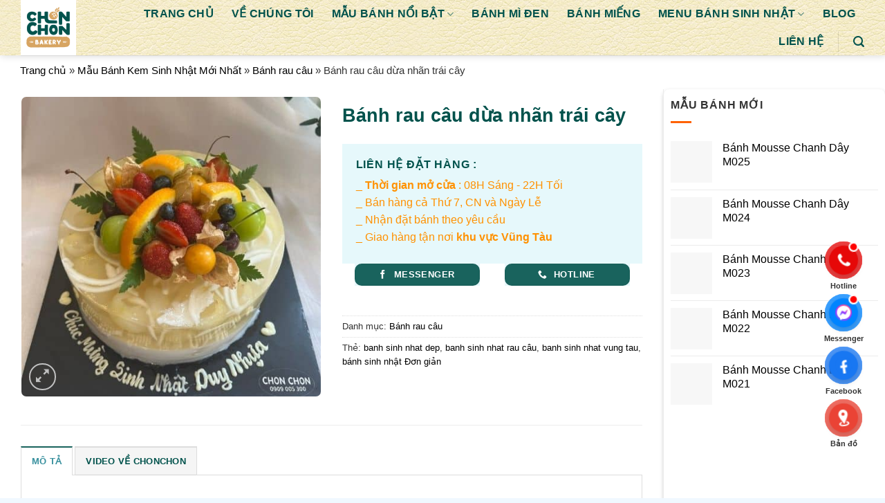

--- FILE ---
content_type: text/html; charset=UTF-8
request_url: https://chonchon.vn/banh-rau-cau-dua-nhan-trai-cay
body_size: 28209
content:
<!DOCTYPE html><html lang="vi" prefix="og: https://ogp.me/ns#" class="loading-site no-js"><head><script data-no-optimize="1">var litespeed_docref=sessionStorage.getItem("litespeed_docref");litespeed_docref&&(Object.defineProperty(document,"referrer",{get:function(){return litespeed_docref}}),sessionStorage.removeItem("litespeed_docref"));</script> <meta charset="UTF-8" /><link rel="profile" href="http://gmpg.org/xfn/11" /><link rel="pingback" href="https://chonchon.vn/xmlrpc.php" /> <script type="litespeed/javascript">(function(html){html.className=html.className.replace(/\bno-js\b/,'js')})(document.documentElement)</script> <style>img:is([sizes="auto" i], [sizes^="auto," i]) { contain-intrinsic-size: 3000px 1500px }</style><meta name="viewport" content="width=device-width, initial-scale=1" /><title>Bánh Rau Câu Dừa Nhãn Trái Cây - Tiệm Bánh Chon Chon</title><meta name="description" content="Bánh sinh nhật rau câu dừa nhãn trang trí trái cây thật sự là một món ăn thanh mát và ngon miệng, đặc biệt phù hợp cho các buổi tiệc ngoài trời hoặc trong thời tiết nóng. Lớp rau câu dừa mang đến hương vị dừa tươi ngon, còn lớp nhãn tạo sự ngọt ngào và tươi mát, cùng với trái cây tươi sẽ làm cho món bánh trở nên tươi mát và ngon miệng hơn. Đây là một món tráng miệng hoàn hảo để làm dịu cơn khát và kết thúc bữa tiệc một cách ngon lành."/><meta name="robots" content="follow, index, max-snippet:-1, max-video-preview:-1, max-image-preview:large"/><link rel="canonical" href="https://chonchon.vn/banh-rau-cau-dua-nhan-trai-cay" /><meta property="og:locale" content="vi_VN" /><meta property="og:type" content="product" /><meta property="og:title" content="Bánh Rau Câu Dừa Nhãn Trái Cây - Tiệm Bánh Chon Chon" /><meta property="og:description" content="Bánh sinh nhật rau câu dừa nhãn trang trí trái cây thật sự là một món ăn thanh mát và ngon miệng, đặc biệt phù hợp cho các buổi tiệc ngoài trời hoặc trong thời tiết nóng. Lớp rau câu dừa mang đến hương vị dừa tươi ngon, còn lớp nhãn tạo sự ngọt ngào và tươi mát, cùng với trái cây tươi sẽ làm cho món bánh trở nên tươi mát và ngon miệng hơn. Đây là một món tráng miệng hoàn hảo để làm dịu cơn khát và kết thúc bữa tiệc một cách ngon lành." /><meta property="og:url" content="https://chonchon.vn/banh-rau-cau-dua-nhan-trai-cay" /><meta property="og:site_name" content="Tiệm Bánh Chon Chon" /><meta property="og:updated_time" content="2024-07-08T16:04:47+07:00" /><meta property="og:image" content="https://chonchon.vn/wp-content/uploads/2023/09/72.jpg" /><meta property="og:image:secure_url" content="https://chonchon.vn/wp-content/uploads/2023/09/72.jpg" /><meta property="og:image:width" content="500" /><meta property="og:image:height" content="500" /><meta property="og:image:alt" content="trái cây" /><meta property="og:image:type" content="image/jpeg" /><meta property="product:price:currency" content="VND" /><meta property="product:availability" content="instock" /><meta name="twitter:card" content="summary_large_image" /><meta name="twitter:title" content="Bánh Rau Câu Dừa Nhãn Trái Cây - Tiệm Bánh Chon Chon" /><meta name="twitter:description" content="Bánh sinh nhật rau câu dừa nhãn trang trí trái cây thật sự là một món ăn thanh mát và ngon miệng, đặc biệt phù hợp cho các buổi tiệc ngoài trời hoặc trong thời tiết nóng. Lớp rau câu dừa mang đến hương vị dừa tươi ngon, còn lớp nhãn tạo sự ngọt ngào và tươi mát, cùng với trái cây tươi sẽ làm cho món bánh trở nên tươi mát và ngon miệng hơn. Đây là một món tráng miệng hoàn hảo để làm dịu cơn khát và kết thúc bữa tiệc một cách ngon lành." /><meta name="twitter:image" content="https://chonchon.vn/wp-content/uploads/2023/09/72.jpg" /><meta name="twitter:label1" content="Giá" /><meta name="twitter:data1" content="0&nbsp;&#8363;" /><meta name="twitter:label2" content="Tình trạng sẵn có" /><meta name="twitter:data2" content="Còn hàng" /><link rel='dns-prefetch' href='//fonts.googleapis.com' /><link href='https://fonts.gstatic.com' crossorigin rel='preconnect' /><link rel='prefetch' href='https://chonchon.vn/wp-content/themes/flatsome/assets/js/flatsome.js?ver=e1ad26bd5672989785e1' /><link rel='prefetch' href='https://chonchon.vn/wp-content/themes/flatsome/assets/js/chunk.slider.js?ver=3.19.12' /><link rel='prefetch' href='https://chonchon.vn/wp-content/themes/flatsome/assets/js/chunk.popups.js?ver=3.19.12' /><link rel='prefetch' href='https://chonchon.vn/wp-content/themes/flatsome/assets/js/chunk.tooltips.js?ver=3.19.12' /><link rel='prefetch' href='https://chonchon.vn/wp-content/themes/flatsome/assets/js/woocommerce.js?ver=dd6035ce106022a74757' /><link rel="alternate" type="application/rss+xml" title="Dòng thông tin Tiệm Bánh Chon Chon &raquo;" href="https://chonchon.vn/feed" /><link rel="alternate" type="application/rss+xml" title="Tiệm Bánh Chon Chon &raquo; Dòng bình luận" href="https://chonchon.vn/comments/feed" /><link data-optimized="2" rel="stylesheet" href="https://chonchon.vn/wp-content/litespeed/css/3233d8dfe5b7666808d312e146c1ff0a.css?ver=a588a" /><style id='woocommerce-inline-inline-css' type='text/css'>.woocommerce form .form-row .required { visibility: visible; }</style><style id='flatsome-main-inline-css' type='text/css'>@font-face {
				font-family: "fl-icons";
				font-display: block;
				src: url(https://chonchon.vn/wp-content/themes/flatsome/assets/css/icons/fl-icons.eot?v=3.19.12);
				src:
					url(https://chonchon.vn/wp-content/themes/flatsome/assets/css/icons/fl-icons.eot#iefix?v=3.19.12) format("embedded-opentype"),
					url(https://chonchon.vn/wp-content/themes/flatsome/assets/css/icons/fl-icons.woff2?v=3.19.12) format("woff2"),
					url(https://chonchon.vn/wp-content/themes/flatsome/assets/css/icons/fl-icons.ttf?v=3.19.12) format("truetype"),
					url(https://chonchon.vn/wp-content/themes/flatsome/assets/css/icons/fl-icons.woff?v=3.19.12) format("woff"),
					url(https://chonchon.vn/wp-content/themes/flatsome/assets/css/icons/fl-icons.svg?v=3.19.12#fl-icons) format("svg");
			}</style> <script type="litespeed/javascript" data-src="https://chonchon.vn/wp-includes/js/jquery/jquery.min.js" id="jquery-core-js"></script> <script id="wc-add-to-cart-js-extra" type="litespeed/javascript">var wc_add_to_cart_params={"ajax_url":"\/wp-admin\/admin-ajax.php","wc_ajax_url":"\/?wc-ajax=%%endpoint%%","i18n_view_cart":"Xem gi\u1ecf h\u00e0ng","cart_url":"https:\/\/chonchon.vn\/gio-hang","is_cart":"","cart_redirect_after_add":"no"}</script> <script id="wc-single-product-js-extra" type="litespeed/javascript">var wc_single_product_params={"i18n_required_rating_text":"Vui l\u00f2ng ch\u1ecdn m\u1ed9t m\u1ee9c \u0111\u00e1nh gi\u00e1","i18n_rating_options":["1 tr\u00ean 5 sao","2 tr\u00ean 5 sao","3 tr\u00ean 5 sao","4 tr\u00ean 5 sao","5 tr\u00ean 5 sao"],"i18n_product_gallery_trigger_text":"Xem th\u01b0 vi\u1ec7n \u1ea3nh to\u00e0n m\u00e0n h\u00ecnh","review_rating_required":"yes","flexslider":{"rtl":!1,"animation":"slide","smoothHeight":!0,"directionNav":!1,"controlNav":"thumbnails","slideshow":!1,"animationSpeed":500,"animationLoop":!1,"allowOneSlide":!1},"zoom_enabled":"","zoom_options":[],"photoswipe_enabled":"1","photoswipe_options":{"shareEl":!1,"closeOnScroll":!1,"history":!1,"hideAnimationDuration":0,"showAnimationDuration":0},"flexslider_enabled":""}</script> <link rel="https://api.w.org/" href="https://chonchon.vn/wp-json/" /><link rel="alternate" title="JSON" type="application/json" href="https://chonchon.vn/wp-json/wp/v2/product/7513" /><link rel="EditURI" type="application/rsd+xml" title="RSD" href="https://chonchon.vn/xmlrpc.php?rsd" /><link rel='shortlink' href='https://chonchon.vn/?p=7513' /><link rel="alternate" title="oNhúng (JSON)" type="application/json+oembed" href="https://chonchon.vn/wp-json/oembed/1.0/embed?url=https%3A%2F%2Fchonchon.vn%2Fbanh-rau-cau-dua-nhan-trai-cay" /><link rel="alternate" title="oNhúng (XML)" type="text/xml+oembed" href="https://chonchon.vn/wp-json/oembed/1.0/embed?url=https%3A%2F%2Fchonchon.vn%2Fbanh-rau-cau-dua-nhan-trai-cay&#038;format=xml" />
 <script type="litespeed/javascript">(function(w,d,s,l,i){w[l]=w[l]||[];w[l].push({'gtm.start':new Date().getTime(),event:'gtm.js'});var f=d.getElementsByTagName(s)[0],j=d.createElement(s),dl=l!='dataLayer'?'&l='+l:'';j.async=!0;j.src='https://www.googletagmanager.com/gtm.js?id='+i+dl;f.parentNode.insertBefore(j,f)})(window,document,'script','dataLayer','GTM-W4HT3SF')</script> <meta name="facebook-domain-verification" content="jgufm67pyn3sfvc9aup3jvzg43566c" /><meta name="ahrefs-site-verification" content="93c9c1b8e99d4f0640a6e6e2d39679e9c1d9fd3954afb12d2dd36d696fff3ff7"> <script type="litespeed/javascript" data-src="https://www.googletagmanager.com/gtag/js?id=G-KEN5XTYGE5"></script> <script type="litespeed/javascript">window.dataLayer=window.dataLayer||[];function gtag(){dataLayer.push(arguments)}
gtag('js',new Date());gtag('config','G-KEN5XTYGE5')</script>  <script type="litespeed/javascript">!function(f,b,e,v,n,t,s){if(f.fbq)return;n=f.fbq=function(){n.callMethod?n.callMethod.apply(n,arguments):n.queue.push(arguments)};if(!f._fbq)f._fbq=n;n.push=n;n.loaded=!0;n.version='2.0';n.queue=[];t=b.createElement(e);t.async=!0;t.src=v;s=b.getElementsByTagName(e)[0];s.parentNode.insertBefore(t,s)}(window,document,'script','https://connect.facebook.net/en_US/fbevents.js');fbq('init','5360656100640844');fbq('track','PageView')</script> <noscript><img height="1" width="1" style="display:none"
src="https://www.facebook.com/tr?id=5360656100640844&ev=PageView&noscript=1"
/></noscript>
 <script type="application/ld+json">{
        "@context": "https://schema.org/",
        "@type": "Product",
        "name": "Tiệm Bánh Kem ChonChon",
        "image": [
          "https://chonchon.vn/wp-content/uploads/2020/07/logo-chon-chon-canva-1024x1024.png",
          "https://chonchon.vn/wp-content/uploads/2024/04/ve-chonchon-4.jpg",
          "https://chonchon.vn/wp-content/uploads/2020/03/1024-x-341-web.png"
         ],
        "description": "Chon Chon là tên một tiệm bánh ngọt, bánh sinh nhật được giới trẻ yêu thích và được nhắc tới nhiều trong giới “hảo ngọt” tại Vũng Tàu..",
        "sku": "",
        "mpn": "",
        "brand": {
          "@type": "ChonChon",
          "name": "Bánh Kem"
        },
        "review": {
          "@type": "Review",
          "reviewRating": {
            "@type": "Rating",
            "ratingValue": 4,
            "bestRating": 5
          },
          "author": {
            "@type": "Person",
            "name": "Chon Chon"
          }
        },
        "aggregateRating": {
          "@type": "AggregateRating",
          "ratingValue": 4.4,
          "reviewCount": 89
        },
        "offers": {
          "@type": "AggregateOffer",
          "offerCount": 5,
          "lowPrice": 30000,
          "highPrice": 500000,
          "priceCurrency": "VND"
        }
      }</script>  <script type="litespeed/javascript">!function(f,b,e,v,n,t,s){if(f.fbq)return;n=f.fbq=function(){n.callMethod?n.callMethod.apply(n,arguments):n.queue.push(arguments)};if(!f._fbq)f._fbq=n;n.push=n;n.loaded=!0;n.version='2.0';n.queue=[];t=b.createElement(e);t.async=!0;t.src=v;s=b.getElementsByTagName(e)[0];s.parentNode.insertBefore(t,s)}(window,document,'script','https://connect.facebook.net/en_US/fbevents.js');fbq('init','4192886694368049');fbq('track','PageView')</script> <noscript><img height="1" width="1" style="display:none"
src="https://www.facebook.com/tr?id=4192886694368049&ev=PageView&noscript=1"
/></noscript>
<noscript><style>.woocommerce-product-gallery{ opacity: 1 !important; }</style></noscript> <script type="application/ld+json" class="saswp-schema-markup-output">[{"@context":"https:\/\/schema.org\/","@type":"Product","@id":"https:\/\/chonchon.vn\/banh-rau-cau-dua-nhan-trai-cay#Product","url":"https:\/\/chonchon.vn\/banh-rau-cau-dua-nhan-trai-cay","name":"B\u00e1nh rau c\u00e2u d\u1eeba nh\u00e3n tr\u00e1i c\u00e2y","sku":"7513","description":"B\u00e1nh sinh nh\u1eadt rau c\u00e2u d\u1eeba nh\u00e3n trang tr\u00ed tr\u00e1i c\u00e2y th\u1eadt s\u1ef1 l\u00e0 m\u1ed9t m\u00f3n \u0103n thanh m\u00e1t v\u00e0 ngon mi\u1ec7ng, \u0111\u1eb7c bi\u1ec7t ph\u00f9 h\u1ee3p cho c\u00e1c bu\u1ed5i ti\u1ec7c ngo\u00e0i tr\u1eddi ho\u1eb7c trong th\u1eddi ti\u1ebft n\u00f3ng. L\u1edbp rau c\u00e2u d\u1eeba mang \u0111\u1ebfn h\u01b0\u01a1ng v\u1ecb d\u1eeba t\u01b0\u01a1i ngon, c\u00f2n l\u1edbp nh\u00e3n t\u1ea1o s\u1ef1 ng\u1ecdt ng\u00e0o v\u00e0 t\u01b0\u01a1i m\u00e1t, c\u00f9ng v\u1edbi tr\u00e1i c\u00e2y t\u01b0\u01a1i s\u1ebd l\u00e0m cho m\u00f3n b\u00e1nh tr\u1edf n\u00ean t\u01b0\u01a1i m\u00e1t v\u00e0 ngon mi\u1ec7ng h\u01a1n. \u0110\u00e2y l\u00e0 m\u1ed9t m\u00f3n tr\u00e1ng mi\u1ec7ng ho\u00e0n h\u1ea3o \u0111\u1ec3 l\u00e0m d\u1ecbu c\u01a1n kh\u00e1t v\u00e0 k\u1ebft th\u00fac b\u1eefa ti\u1ec7c m\u1ed9t c\u00e1ch ngon l\u00e0nh.\r\n\r\n \tZalo T\u01b0 V\u1ea5n v\u00e0 \u0110\u1eb7t B\u00e1nh:\u00a0https:\/\/zalo.me\/app\/link\/pnmtbr2qc1 23\r\n \tMenu b\u00e1nh kem, b\u00e1nh sinh nh\u1eadt:\u00a0https:\/\/chonchon.vn\/banh-sinh-nhat\r\n\r\nKh\u00f4ng ch\u1ec9 ch\u1ea5t l\u01b0\u1ee3ng b\u00e1nh T\u01b0\u01a1i, Ngon m\u00e0 c\u00f2n \u0111\u01b0\u1ee3c b\u00ecnh ch\u1ecdn l\u00e0 ti\u1ec7m b\u00e1nh c\u00f3 trang tr\u00ed b\u00e1nh \u0111\u1eb9p nh\u1ea5t. H\u00e3y li\u00ean h\u1ec7 ngay \u0111\u1ec3 c\u00f3 chi\u1ebfc b\u00e1nh \u01b0ng \u00fd d\u1ec5 th\u01b0\u01a1ng cho sinh nh\u1eadt c\u1ee7a gia \u0111\u00ecnh v\u00e0 ng\u01b0\u1eddi th\u00e2n b\u1ea1n nh\u00e9. H\u01a1n 20 v\u1ecb b\u00e1nh \u0111\u01b0\u1ee3c y\u00eau th\u00edch nh\u1ea5t hi\u1ec7n nay H\u01a1n 2000 m\u1eabu b\u00e1nh sinh nh\u1eadt \u0111\u1eb9p, l\u1ea1, ng\u1ed9 ngh\u0129nh \u0110\u01b0\u1ee3c c\u00e1c th\u01b0\u01a1ng hi\u1ec7u l\u1edbn tin d\u00f9ng. Cam k\u1ebft 100% ho\u00e0n ti\u1ec1n n\u1ebfu kh\u00f4ng h\u00e0i l\u00f2ng.\r\nTI\u1ec6M B\u00c1NH CHON CHON - V\u0168NG T\u00c0U\r\n\r\n \tCN 1: 5K1 Nguy\u1ec5n Th\u00e1i H\u1ecdc, Ph\u01b0\u1eddng 7, Tp. V\u0169ng T\u00e0u\r\n \tCN 2:\u00a0115 L\u00ea H\u1ed3ng Phong, Ph\u01b0\u1eddng 7, TP. V\u0169ng T\u00e0u\r\n \t\u0110i\u1ec7n tho\u1ea1i: 0909 005 300\r\n \tFacebook:\u00a0https:\/\/www.facebook.com\/chonchonbakery\r\n \tWeb:\u00a0https:\/\/chonchon.vn","offers":{"@type":"Offer","availability":"https:\/\/schema.org\/InStock","price":"0","priceCurrency":"VND","url":"https:\/\/chonchon.vn\/banh-rau-cau-dua-nhan-trai-cay","priceValidUntil":"2025-07-08T09:04:47+00:00"},"mpn":"7513","brand":{"@type":"Brand","name":"Ti\u1ec7m B\u00e1nh Chon Chon"},"aggregateRating":{"@type":"AggregateRating","ratingValue":"5","reviewCount":1},"review":[{"@type":"Review","author":{"@type":"Person","name":"Trung"},"datePublished":"2023-09-15T09:52:34+07:00","description":"B\u00e1nh sinh nh\u1eadt rau c\u00e2u d\u1eeba nh\u00e3n trang tr\u00ed tr\u00e1i c\u00e2y th\u1eadt s\u1ef1 l\u00e0 m\u1ed9t m\u00f3n \u0103n thanh m\u00e1t v\u00e0 ngon mi\u1ec7ng, \u0111\u1eb7c bi\u1ec7t ph\u00f9 h\u1ee3p cho c\u00e1c bu\u1ed5i ti\u1ec7c ngo\u00e0i tr\u1eddi ho\u1eb7c trong th\u1eddi ti\u1ebft n\u00f3ng. L\u1edbp rau c\u00e2u d\u1eeba mang \u0111\u1ebfn h\u01b0\u01a1ng v\u1ecb d\u1eeba t\u01b0\u01a1i ngon, c\u00f2n l\u1edbp nh\u00e3n t\u1ea1o s\u1ef1 ng\u1ecdt ng\u00e0o v\u00e0 t\u01b0\u01a1i m\u00e1t, c\u00f9ng v\u1edbi tr\u00e1i c\u00e2y t\u01b0\u01a1i s\u1ebd l\u00e0m cho m\u00f3n b\u00e1nh tr\u1edf n\u00ean t\u01b0\u01a1i m\u00e1t v\u00e0 ngon mi\u1ec7ng h\u01a1n. \u0110\u00e2y l\u00e0 m\u1ed9t m\u00f3n tr\u00e1ng mi\u1ec7ng ho\u00e0n h\u1ea3o \u0111\u1ec3 l\u00e0m d\u1ecbu c\u01a1n kh\u00e1t v\u00e0 k\u1ebft th\u00fac b\u1eefa ti\u1ec7c m\u1ed9t c\u00e1ch ngon l\u00e0nh.","reviewRating":{"@type":"Rating","bestRating":"5","ratingValue":"5","worstRating":"1"}}],"image":[{"@type":"ImageObject","@id":"https:\/\/chonchon.vn\/banh-rau-cau-dua-nhan-trai-cay#primaryimage","url":"https:\/\/chonchon.vn\/wp-content\/uploads\/2023\/09\/72-1200x1200.jpg","width":"1200","height":"1200"},{"@type":"ImageObject","url":"https:\/\/chonchon.vn\/wp-content\/uploads\/2023\/09\/72-1200x900.jpg","width":"1200","height":"900"},{"@type":"ImageObject","url":"https:\/\/chonchon.vn\/wp-content\/uploads\/2023\/09\/72-1200x675.jpg","width":"1200","height":"675"},{"@type":"ImageObject","url":"https:\/\/chonchon.vn\/wp-content\/uploads\/2023\/09\/72.jpg","width":"500","height":"500"}]}]</script> <link rel="icon" href="https://chonchon.vn/wp-content/uploads/2020/08/cropped-chon-chon-logo-copy-ko-necc82n-xanh-32x32.png" sizes="32x32" /><link rel="icon" href="https://chonchon.vn/wp-content/uploads/2020/08/cropped-chon-chon-logo-copy-ko-necc82n-xanh-192x192.png" sizes="192x192" /><link rel="apple-touch-icon" href="https://chonchon.vn/wp-content/uploads/2020/08/cropped-chon-chon-logo-copy-ko-necc82n-xanh-180x180.png" /><meta name="msapplication-TileImage" content="https://chonchon.vn/wp-content/uploads/2020/08/cropped-chon-chon-logo-copy-ko-necc82n-xanh-270x270.png" /><style id="custom-css" type="text/css">:root {--primary-color: #19635d;--fs-color-primary: #19635d;--fs-color-secondary: #ff6200;--fs-color-success: #d7a461;--fs-color-alert: rgba(234,179,31,0.19);--fs-experimental-link-color: #000000;--fs-experimental-link-color-hover: #ff6200;}.tooltipster-base {--tooltip-color: #fff;--tooltip-bg-color: #000;}.off-canvas-right .mfp-content, .off-canvas-left .mfp-content {--drawer-width: 300px;}.off-canvas .mfp-content.off-canvas-cart {--drawer-width: 360px;}html{background-color:#f0f8ff!important;}.container-width, .full-width .ubermenu-nav, .container, .row{max-width: 1250px}.row.row-collapse{max-width: 1220px}.row.row-small{max-width: 1242.5px}.row.row-large{max-width: 1280px}.sticky-add-to-cart--active, #wrapper,#main,#main.dark{background-color: #ffffff}.header-main{height: 80px}#logo img{max-height: 80px}#logo{width:124px;}.header-bottom{min-height: 44px}.header-top{min-height: 20px}.transparent .header-main{height: 90px}.transparent #logo img{max-height: 90px}.has-transparent + .page-title:first-of-type,.has-transparent + #main > .page-title,.has-transparent + #main > div > .page-title,.has-transparent + #main .page-header-wrapper:first-of-type .page-title{padding-top: 140px;}.header.show-on-scroll,.stuck .header-main{height:52px!important}.stuck #logo img{max-height: 52px!important}.search-form{ width: 92%;}.header-bg-color {background-color: rgba(255,255,255,0.2)}.header-bg-image {background-image: url('https://chonchon.vn/wp-content/uploads/2024/04/header-min.png');}.header-bg-image {background-repeat: repeat;}.header-bottom {background-color: #ffffff}.header-main .nav > li > a{line-height: 20px }.stuck .header-main .nav > li > a{line-height: 22px }.header-bottom-nav > li > a{line-height: 16px }@media (max-width: 549px) {.header-main{height: 59px}#logo img{max-height: 59px}}.main-menu-overlay{background-color: #f0f8ff}.nav-dropdown{border-radius:10px}.nav-dropdown{font-size:100%}.nav-dropdown-has-arrow li.has-dropdown:after{border-bottom-color: rgba(0,82,76,0.8);}.nav .nav-dropdown{background-color: rgba(0,82,76,0.8)}.header-top{background-color:#ffffff!important;}.blog-wrapper{background-color: #ffffff;}body{color: #333}h1,h2,h3,h4,h5,h6,.heading-font{color: #00524c;}body{font-size: 100%;}body{font-family: "Roboto Condensed", sans-serif;}body {font-weight: 400;font-style: normal;}.nav > li > a {font-family: Oswald, sans-serif;}.mobile-sidebar-levels-2 .nav > li > ul > li > a {font-family: Oswald, sans-serif;}.nav > li > a,.mobile-sidebar-levels-2 .nav > li > ul > li > a {font-weight: 600;font-style: normal;}h1,h2,h3,h4,h5,h6,.heading-font, .off-canvas-center .nav-sidebar.nav-vertical > li > a{font-family: Oswald, sans-serif;}h1,h2,h3,h4,h5,h6,.heading-font,.banner h1,.banner h2 {font-weight: 600;font-style: normal;}.alt-font{font-family: "Roboto Condensed", sans-serif;}.alt-font {font-weight: 400!important;font-style: normal!important;}.header:not(.transparent) .header-nav-main.nav > li > a {color: #00524c;}.header:not(.transparent) .header-bottom-nav.nav > li > a{color: #eab31f;}.header:not(.transparent) .header-bottom-nav.nav > li > a:hover,.header:not(.transparent) .header-bottom-nav.nav > li.active > a,.header:not(.transparent) .header-bottom-nav.nav > li.current > a,.header:not(.transparent) .header-bottom-nav.nav > li > a.active,.header:not(.transparent) .header-bottom-nav.nav > li > a.current{color: #eab31f;}.header-bottom-nav.nav-line-bottom > li > a:before,.header-bottom-nav.nav-line-grow > li > a:before,.header-bottom-nav.nav-line > li > a:before,.header-bottom-nav.nav-box > li > a:hover,.header-bottom-nav.nav-box > li.active > a,.header-bottom-nav.nav-pills > li > a:hover,.header-bottom-nav.nav-pills > li.active > a{color:#FFF!important;background-color: #eab31f;}.widget:where(:not(.widget_shopping_cart)) a{color: #252a2b;}.widget:where(:not(.widget_shopping_cart)) a:hover{color: #ff6200;}.widget .tagcloud a:hover{border-color: #ff6200; background-color: #ff6200;}.is-divider{background-color: #ff6200;}.shop-page-title.featured-title .title-overlay{background-color: rgba(0,0,0,0.2);}.has-equal-box-heights .box-image {padding-top: 100%;}@media screen and (min-width: 550px){.products .box-vertical .box-image{min-width: 247px!important;width: 247px!important;}}.header-main .social-icons,.header-main .cart-icon strong,.header-main .menu-title,.header-main .header-button > .button.is-outline,.header-main .nav > li > a > i:not(.icon-angle-down){color: #00524c!important;}.header-main .header-button > .button.is-outline,.header-main .cart-icon strong:after,.header-main .cart-icon strong{border-color: #00524c!important;}.header-main .header-button > .button:not(.is-outline){background-color: #00524c!important;}.header-main .current-dropdown .cart-icon strong,.header-main .header-button > .button:hover,.header-main .header-button > .button:hover i,.header-main .header-button > .button:hover span{color:#FFF!important;}.header-main .menu-title:hover,.header-main .social-icons a:hover,.header-main .header-button > .button.is-outline:hover,.header-main .nav > li > a:hover > i:not(.icon-angle-down){color: #00524c!important;}.header-main .current-dropdown .cart-icon strong,.header-main .header-button > .button:hover{background-color: #00524c!important;}.header-main .current-dropdown .cart-icon strong:after,.header-main .current-dropdown .cart-icon strong,.header-main .header-button > .button:hover{border-color: #00524c!important;}.footer-1{background-color: #19635d}.footer-2{background-color: #f0f8ff}.absolute-footer, html{background-color: #00524c}.nav-vertical-fly-out > li + li {border-top-width: 1px; border-top-style: solid;}/* Custom CSS *//* Thiết lập trạng thái mặc định (thu gọn) cho khối mô tả */.term-description {max-height: 350px; /* CẬP NHẬT: Tăng chiều cao ban đầu, bạn có thể thay đổi số này */overflow: hidden;position: relative;transition: max-height 0.5s ease-in-out;box-shadow: 0 0 2px 1px rgba(227, 159, 32, 0.45);}/* KHẮC PHỤC: Reset margin cho thẻ ul, li bên trong để tránh bị đẩy nội dung */.term-description ul,.term-description ol {margin-bottom: 15px !important;}/* Thêm một lớp phủ mờ ở cuối để người dùng biết còn nội dung */.term-description:not(.expanded)::after {content: '';position: absolute;bottom: 0;left: 0;right: 0;height: 70px;background: linear-gradient(to bottom, rgba(255, 255, 255, 0), rgba(255, 255, 255, 1));}/* Trạng thái khi được mở rộng */.term-description.expanded {max-height: 3000px;}/* Xóa lớp phủ mờ khi đã mở rộng */.term-description.expanded::after {display: none;}/* ----- Style cho nút "Xem thêm" / "Thu gọn" ----- */.toggle-description-btn {background-color:#ffd476;color: #4d2514 !important;border: 1px solid rgba(227, 159, 32, 0.45);border-radius: 30px;display: block;width: fit-content;margin: 15px auto 0;padding: 0 25px;height: 40px;line-height: 38px;font-size: 14px;font-weight: 600;cursor: pointer;transition: all 0.2s ease-in-out;}/* Hiệu ứng khi hover */.toggle-description-btn:hover {transform: scale(1.05);border: 1px solid #b08716;box-shadow: 0 0 5px 3px rgba(176, 135, 22, 0.5);}.product-categories li::before {content: "•"; color: ##00524c;margin-right: 6px;}.lbm-focus p {color: #ff6800;font-size: 36px;text-transform: uppercase;margin-bottom: 0.3em!important;font-weight: 900;}.product-categories li.active a {color: #ff6800;}.product-categories {font-size: 18px;font-weight: 600;}.name.product-title.woocommerce-loop-product__title {font-size: 16px;font-weight: 500;}.row-box-shadow-1 .col-inner, .row-box-shadow-1-hover .col-inner:hover {box-shadow: 0 0 30px 10px rgba(0, 0, 0, 0.11);border: 6px solid rgba(250, 250, 250, 0.15);border-radius: 12px;}.box-image > .image-cover {border: 4px solid rgba(234, 179, 31, 0.12);border-radius: 8px;}.lbm-cat .box-image {display: none !important;}.box-image {height: auto;margin: 0 auto;overflow: hidden;position: relative;border-radius: 6%;border: 2px solid rgba(234, 179, 31, 0.12);}.product-gallery-slider img, .product-thumbnails img {width: 100%;border: 1px solid #fff;border-radius: 8px;}.col.large-3.hide-for-medium {/* border: 1px solid #000; */border-radius: 8px;padding: 20px 15px;box-shadow: 0 3px 6px -4px rgba(0,0,0,.16),0 3px 6px rgba(0,0,0,.23);}.single-product .woocommerce-product-gallery__wrapper img {width: 100%;height: 100%;object-fit: cover;aspect-ratio: 1 / 1;background-color: #fff; /* }.col-inner.text-center.dark {background: linear-gradient(rgba(255, 249, 230, 0.9), rgba(255, 249, 230, 0.7));}.lbm-focus p {color: #ff6800;font-size: 36px;text-transform: uppercase;margin-bottom: 0.3em!important;font-weight: 900;}.entry-content.single-page {padding-top: 0px !important;}.entry-header-text {padding: 0;}.copyright-footer {color: #fff;}.entry-divider.is-divider.small {display: none;}.success.is-underline {color: #00524c;}.widget:where(:not(.widget_shopping_cart)) a {color: #19635d;}.post-title.is-large {text-overflow: ellipsis;overflow: hidden;height: 41px;}.box-text {padding-top: .7em;padding-bottom: .7em;position: relative;width: 100%;font-size: .9em;min-height: 60px;}.box-blog-post .is-divider {margin-top: .5em;margin-bottom: .5em;height: 2px;display: none;}.is-outline.primary {color: #fff;}.is-outline {color: #fff;}span.post_comments.op-7.block.is-xsmall {display: none;}.product_meta {font-size: 16px;margin-bottom: 1em;font-weight: 500;}ul li.bullet-checkmark, ul li.bullet-arrow, ul li.bullet-star {list-style: none;position: relative;padding: 0 0 5px 10px;margin: 0;border-bottom: none;}.textwidget {margin-top: 15px;}span.widget-title {font-size: 1.2em;font-weight: 600;border-bottom: 2px solid #2f6961;padding-bottom: 3px;}.widget .is-divider {margin-top: .66em;display: none;}.has-shadow>.col>.col-inner {background-color: #FFF;box-shadow: 0 5px 20px rgba(0,0,0,0.2);}.section-title-normal {border-bottom: 1px solid #ececec;background-color: rgba(234, 179, 31, 0.19);padding: 5px;}.absolute-footer, html {background-color: #00524c;border-top: 1px solid #2f6961;}.footer-1 {border-bottom: 1px solid #021310;border-top: 1px solid #021310;}.button.is-outline, input[type='submit'].is-outline, input[type='reset'].is-outline, input[type='button'].is-outline {border: 2px solid #ff6200;background-color: #ff6200;}.chatbuttons {width: 100%;padding: 0px;margin: 0px;margin-bottom: 7px;}.chatbuttons a {width: 170px;padding: 0px;margin: 0%;display: inline-block;}.chatbuttons a img {width: 100%;padding: 0px;margin: 0px;}.section-title a {display: block;padding-left: 15px;font-size: 15px;font-weight: 400;padding-right: 10px;}.crm-chat-button{position:fixed;right:20px;bottom:50px;z-index:1000}.crm-chat-button a{background:#004a7f url([data-uri]) center no-repeat; -webkit-border-radius: 10px;display: block;width: 60px;height: 60px;border-radius: 60px;color: #fff;padding: 5px 10px;}@-webkit-keyframes glowing {0% { background-color: #004A7F; -webkit-box-shadow: 0 0 3px #004A7F; }50% { background-color: #0094FF; -webkit-box-shadow: 0 0 10px #0094FF; }100% { background-color: #004A7F; -webkit-box-shadow: 0 0 3px #004A7F; }} @-moz-keyframes glowing {0% { background-color: #004A7F; -moz-box-shadow: 0 0 3px #004A7F; }50% { background-color: #0094FF; -moz-box-shadow: 0 0 10px #0094FF; }100% { background-color: #004A7F; -moz-box-shadow: 0 0 3px #004A7F; }} @-o-keyframes glowing {0% { background-color: #004A7F; box-shadow: 0 0 3px #004A7F; }50% { background-color: #0094FF; box-shadow: 0 0 10px #0094FF; }100% { background-color: #004A7F; box-shadow: 0 0 3px #004A7F; }} @keyframes glowing {0% { background-color: #004A7F; box-shadow: 0 0 3px #004A7F; }50% { background-color: #0094FF; box-shadow: 0 0 10px #0094FF; }100% { background-color: #004A7F; box-shadow: 0 0 3px #004A7F; }} .crm-chat-button {-webkit-animation: glowing 1500ms infinite;-moz-animation: glowing 1500ms infinite;-o-animation: glowing 1500ms infinite;animation: glowing 1500ms infinite;}.box-text {font-weight: bold;}span.amount {white-space: nowrap;color: #b20000;font-weight: normal;}#mega_menu {position: absolute;top: 100%;margin-top: 0;left: 0;width: 90%;padding: 0;border: 1px solid #fff;background: #fff;display: none;height: 100%;opacity: 11;}#mega_menu > li.menu-item-has-children > a:after {content: "+";font-family: sans-serif;float: right;}ul.menu>li, .widget>ul>li {background: #fff;}#mega-menu-wrap {width: 76%;background: #1d71ab;position: relative;}.section-title-normal span {margin-right: 15px;padding-left: 15px;border-bottom: none;margin-bottom: -10px;}.pwb-brand-banner-cont.before-loop {margin-bottom: 1em;background: #fff;padding: 10px;text-transform: uppercase;/* color: green; */}.term-description {margin-bottom: 1em;background: #fff;padding: 10px; }#product-sidebar {background: #fff;padding: 10px;}.dark .is-divider {background-color: rgba(255,255,255,0.3);display: none;}.product-main {padding: 10px 0;background: #fff;}.nav>li>a, .nav-dropdown>li>a, .nav-column>li>a {color: #00524c;}.nav>li>a:hover, .nav>li.active>a, .nav>li.current>a, .nav>li>a.active, .nav>li>a.current, .nav-dropdown li.active>a, .nav-column li.active>a, .nav-dropdown>li>a:hover, .nav-column li>a:hover {color: #38909E;}.wp-core-ui .notice.is-dismissible {padding-right: 38px;position: relative;display: none;}div#comments {display: none;}.poptin-popup .poptin-credit {/* bottom: -20px !important; */bottom: 0px !important;display: none !important;}.zalo-chat-widget {z-index: 99999999999;border: none;visibility: visible;bottom: 0px;right: 80px !important;position: fixed;width: 70px;height: 70px;top: auto;}strong {font-weight: 600;}/*************** STICKY MOBILE MENU***************/.sticky-mobile-menu {position: fixed;left: 0;bottom: 0;z-index: 999;-webkit-box-shadow: 0px -8px 29px -12px rgba(0,0,0,0.2); box-shadow: 0px -8px 29px -12px rgba(0,0,0,0.2);}.dark h6 {color: #2f6961;.row-box-shadow-4-hover .col-inner:hover {box-shadow: none;}@media (max-width: 549px) {#footer {margin-bottom: 90px;}}/* Custom CSS Tablet */@media (max-width: 849px){#logo img {max-height: 66px;}.stuck #logo img {max-height: 66px!important;}}/* Custom CSS Mobile */@media (max-width: 549px){.hotline {display: none;}.crm-chat-button a {display: none;}html, body {overflow-x: hidden;}}.label-new.menu-item > a:after{content:"Mới";}.label-hot.menu-item > a:after{content:"Nổi bật";}.label-sale.menu-item > a:after{content:"Giảm giá";}.label-popular.menu-item > a:after{content:"Phổ biến";}</style></head><body class="wp-singular product-template-default single single-product postid-7513 wp-theme-flatsome wp-child-theme-lbmedia theme-flatsome woocommerce woocommerce-page woocommerce-no-js full-width header-shadow box-shadow lightbox nav-dropdown-has-arrow nav-dropdown-has-shadow nav-dropdown-has-border catalog-mode"><noscript><iframe data-lazyloaded="1" src="about:blank" data-litespeed-src="https://www.googletagmanager.com/ns.html?id=GTM-W4HT3SF"
height="0" width="0" style="display:none;visibility:hidden"></iframe></noscript><a class="skip-link screen-reader-text" href="#main">Bỏ qua nội dung</a><div id="wrapper"><header id="header" class="header has-sticky sticky-jump"><div class="header-wrapper"><div id="masthead" class="header-main has-sticky-logo"><div class="header-inner flex-row container logo-left medium-logo-center" role="navigation"><div id="logo" class="flex-col logo"><a href="https://chonchon.vn/" title="Tiệm Bánh Chon Chon - Bánh tươi ngon mỗi ngày &#8211; Cam kết hoàn tiền" rel="home">
<img data-lazyloaded="1" src="[data-uri]" width="1020" height="1020" data-src="https://chonchon.vn/wp-content/uploads/2020/07/logo-chon-chon-canva-1024x1024.png" class="header_logo header-logo" alt="Tiệm Bánh Chon Chon"/><img data-lazyloaded="1" src="[data-uri]" width="96" height="96" data-src="https://chonchon.vn/wp-content/uploads/2020/09/logo-circle-90.png" class="header-logo-dark" alt="Tiệm Bánh Chon Chon"/></a></div><div class="flex-col show-for-medium flex-left"><ul class="mobile-nav nav nav-left "><li class="nav-icon has-icon"><div class="header-button">		<a href="#" data-open="#main-menu" data-pos="left" data-bg="main-menu-overlay" data-color="" class="icon primary button round is-small" aria-label="Menu" aria-controls="main-menu" aria-expanded="false"><i class="icon-menu" ></i>
</a></div></li></ul></div><div class="flex-col hide-for-medium flex-left
flex-grow"><ul class="header-nav header-nav-main nav nav-left  nav-line-bottom nav-size-large nav-spacing-xlarge nav-uppercase" ></ul></div><div class="flex-col hide-for-medium flex-right"><ul class="header-nav header-nav-main nav nav-right  nav-line-bottom nav-size-large nav-spacing-xlarge nav-uppercase"><li id="menu-item-2454" class="menu-item menu-item-type-post_type menu-item-object-page menu-item-home menu-item-2454 menu-item-design-default"><a href="https://chonchon.vn/" class="nav-top-link">Trang chủ</a></li><li id="menu-item-2340" class="menu-item menu-item-type-post_type menu-item-object-page menu-item-2340 menu-item-design-default"><a href="https://chonchon.vn/ve-chung-toi" class="nav-top-link">Về chúng tôi</a></li><li id="menu-item-2409" class="menu-item menu-item-type-post_type menu-item-object-page menu-item-has-children current_page_parent menu-item-2409 menu-item-design-default has-dropdown"><a href="https://chonchon.vn/products" class="nav-top-link" aria-expanded="false" aria-haspopup="menu">Mẫu Bánh Nổi Bật<i class="icon-angle-down" ></i></a><ul class="sub-menu nav-dropdown nav-dropdown-bold dark"><li id="menu-item-6547" class="menu-item menu-item-type-taxonomy menu-item-object-product_cat menu-item-has-children menu-item-6547 nav-dropdown-col"><a href="https://chonchon.vn/banh-kem-in-hinh">Bánh kem in hình</a><ul class="sub-menu nav-column nav-dropdown-bold dark"><li id="menu-item-6548" class="menu-item menu-item-type-taxonomy menu-item-object-product_cat menu-item-6548"><a href="https://chonchon.vn/banh-kem-ve-2d">Bánh kem vẽ hình</a></li><li id="menu-item-6549" class="menu-item menu-item-type-taxonomy menu-item-object-product_cat menu-item-6549"><a href="https://chonchon.vn/banh-kem-don-gian-sang-trong">Bánh kem đơn giản sang trọng</a></li></ul></li><li id="menu-item-6552" class="menu-item menu-item-type-taxonomy menu-item-object-product_cat menu-item-has-children menu-item-6552 nav-dropdown-col"><a href="https://chonchon.vn/banh-mieng-khac">Bánh miếng</a><ul class="sub-menu nav-column nav-dropdown-bold dark"><li id="menu-item-6545" class="menu-item menu-item-type-taxonomy menu-item-object-product_cat menu-item-6545"><a href="https://chonchon.vn/banh-cupcake">Bánh Cupcake</a></li><li id="menu-item-6546" class="menu-item menu-item-type-taxonomy menu-item-object-product_cat menu-item-6546"><a href="https://chonchon.vn/banh-kem-fondant">Bánh kem Fondant</a></li></ul></li><li id="menu-item-6555" class="menu-item menu-item-type-taxonomy menu-item-object-product_cat menu-item-has-children menu-item-6555 nav-dropdown-col"><a href="https://chonchon.vn/banh-sinh-nhat-cho-nguoi-yeu">Bánh sinh nhật cho người yêu</a><ul class="sub-menu nav-column nav-dropdown-bold dark"><li id="menu-item-6550" class="menu-item menu-item-type-taxonomy menu-item-object-product_cat menu-item-6550"><a href="https://chonchon.vn/banh-ky-niem-ngay-cuoi">Bánh kỷ niệm ngày cưới</a></li><li id="menu-item-6553" class="menu-item menu-item-type-taxonomy menu-item-object-product_cat menu-item-6553"><a href="https://chonchon.vn/banh-noel">Bánh Noel</a></li></ul></li><li id="menu-item-6556" class="menu-item menu-item-type-taxonomy menu-item-object-product_cat menu-item-has-children menu-item-6556 nav-dropdown-col"><a href="https://chonchon.vn/banh-sinh-nhat-dep-cho-be">Bánh sinh nhật đẹp cho bé</a><ul class="sub-menu nav-column nav-dropdown-bold dark"><li id="menu-item-6554" class="menu-item menu-item-type-taxonomy menu-item-object-product_cat menu-item-has-children menu-item-6554"><a href="https://chonchon.vn/banh-sinh-nhat-12-con-giap">Bánh sinh nhật 12 con giáp</a><ul class="sub-menu nav-column nav-dropdown-bold dark"><li id="menu-item-6557" class="menu-item menu-item-type-taxonomy menu-item-object-product_cat menu-item-6557"><a href="https://chonchon.vn/banh-sinh-nhat-dep-cho-be-gai">Bánh sinh nhật đẹp cho bé gái</a></li><li id="menu-item-6558" class="menu-item menu-item-type-taxonomy menu-item-object-product_cat menu-item-6558"><a href="https://chonchon.vn/banh-sinh-nhat-dep-cho-be-trai">Bánh sinh nhật đẹp cho bé trai</a></li></ul></li></ul></li></ul></li><li id="menu-item-5495" class="menu-item menu-item-type-taxonomy menu-item-object-product_cat menu-item-5495 menu-item-design-default"><a href="https://chonchon.vn/banh-mi-den" class="nav-top-link">Bánh mì đen</a></li><li id="menu-item-5496" class="menu-item menu-item-type-taxonomy menu-item-object-product_cat menu-item-5496 menu-item-design-default"><a href="https://chonchon.vn/banh-mieng-khac" class="nav-top-link">Bánh miếng</a></li><li id="menu-item-2408" class="menu-item menu-item-type-post_type menu-item-object-page menu-item-has-children menu-item-2408 menu-item-design-default has-dropdown"><a href="https://chonchon.vn/banh-sinh-nhat" class="nav-top-link" aria-expanded="false" aria-haspopup="menu">Menu bánh sinh nhật<i class="icon-angle-down" ></i></a><ul class="sub-menu nav-dropdown nav-dropdown-bold dark"><li id="menu-item-6531" class="menu-item menu-item-type-taxonomy menu-item-object-product_cat menu-item-has-children menu-item-6531 nav-dropdown-col"><a href="https://chonchon.vn/banh-kem-in-hinh">Bánh kem in hình</a><ul class="sub-menu nav-column nav-dropdown-bold dark"><li id="menu-item-6532" class="menu-item menu-item-type-taxonomy menu-item-object-product_cat menu-item-6532"><a href="https://chonchon.vn/banh-kem-ve-2d">Bánh kem vẽ hình</a></li><li id="menu-item-6533" class="menu-item menu-item-type-taxonomy menu-item-object-product_cat menu-item-6533"><a href="https://chonchon.vn/banh-kem-don-gian-sang-trong">Bánh kem đơn giản sang trọng</a></li></ul></li><li id="menu-item-6536" class="menu-item menu-item-type-taxonomy menu-item-object-product_cat menu-item-has-children menu-item-6536 nav-dropdown-col"><a href="https://chonchon.vn/banh-mieng-khac">Bánh miếng</a><ul class="sub-menu nav-column nav-dropdown-bold dark"><li id="menu-item-6529" class="menu-item menu-item-type-taxonomy menu-item-object-product_cat menu-item-6529"><a href="https://chonchon.vn/banh-cupcake">Bánh Cupcake</a></li><li id="menu-item-6530" class="menu-item menu-item-type-taxonomy menu-item-object-product_cat menu-item-6530"><a href="https://chonchon.vn/banh-kem-fondant">Bánh kem Fondant</a></li></ul></li><li id="menu-item-6539" class="menu-item menu-item-type-taxonomy menu-item-object-product_cat menu-item-has-children menu-item-6539 nav-dropdown-col"><a href="https://chonchon.vn/banh-sinh-nhat-cho-nguoi-yeu">Bánh sinh nhật cho người yêu</a><ul class="sub-menu nav-column nav-dropdown-bold dark"><li id="menu-item-6534" class="menu-item menu-item-type-taxonomy menu-item-object-product_cat menu-item-6534"><a href="https://chonchon.vn/banh-ky-niem-ngay-cuoi">Bánh kỷ niệm ngày cưới</a></li><li id="menu-item-6537" class="menu-item menu-item-type-taxonomy menu-item-object-product_cat menu-item-6537"><a href="https://chonchon.vn/banh-noel">Bánh Noel</a></li></ul></li><li id="menu-item-6540" class="menu-item menu-item-type-taxonomy menu-item-object-product_cat menu-item-has-children menu-item-6540 nav-dropdown-col"><a href="https://chonchon.vn/banh-sinh-nhat-dep-cho-be">Bánh sinh nhật đẹp cho bé</a><ul class="sub-menu nav-column nav-dropdown-bold dark"><li id="menu-item-6538" class="menu-item menu-item-type-taxonomy menu-item-object-product_cat menu-item-6538"><a href="https://chonchon.vn/banh-sinh-nhat-12-con-giap">Bánh sinh nhật 12 con giáp</a></li><li id="menu-item-6541" class="menu-item menu-item-type-taxonomy menu-item-object-product_cat menu-item-6541"><a href="https://chonchon.vn/banh-sinh-nhat-dep-cho-be-gai">Bánh sinh nhật đẹp cho bé gái</a></li><li id="menu-item-6542" class="menu-item menu-item-type-taxonomy menu-item-object-product_cat menu-item-6542"><a href="https://chonchon.vn/banh-sinh-nhat-dep-cho-be-trai">Bánh sinh nhật đẹp cho bé trai</a></li></ul></li></ul></li><li id="menu-item-2344" class="menu-item menu-item-type-taxonomy menu-item-object-category menu-item-2344 menu-item-design-default"><a href="https://chonchon.vn/chia-se-hay" class="nav-top-link">Blog</a></li><li id="menu-item-2410" class="menu-item menu-item-type-post_type menu-item-object-page menu-item-2410 menu-item-design-default"><a href="https://chonchon.vn/lien-he" class="nav-top-link">Liên hệ</a></li><li class="header-divider"></li><li class="header-search header-search-lightbox has-icon">
<a href="#search-lightbox" aria-label="Tìm kiếm" data-open="#search-lightbox" data-focus="input.search-field"
class="is-small">
<i class="icon-search" style="font-size:16px;" ></i></a><div id="search-lightbox" class="mfp-hide dark text-center"><div class="searchform-wrapper ux-search-box relative form-flat is-large"><form role="search" method="get" class="searchform" action="https://chonchon.vn/"><div class="flex-row relative"><div class="flex-col flex-grow">
<label class="screen-reader-text" for="woocommerce-product-search-field-0">Tìm kiếm:</label>
<input type="search" id="woocommerce-product-search-field-0" class="search-field mb-0" placeholder="Gõ tên bánh bạn cần tìm" value="" name="s" />
<input type="hidden" name="post_type" value="product" /></div><div class="flex-col">
<button type="submit" value="Tìm kiếm" class="ux-search-submit submit-button secondary button  icon mb-0" aria-label="Gửi">
<i class="icon-search" ></i>			</button></div></div><div class="live-search-results text-left z-top"></div></form></div></div></li></ul></div><div class="flex-col show-for-medium flex-right"><ul class="mobile-nav nav nav-right "></ul></div></div><div class="container"><div class="top-divider full-width"></div></div></div><div id="wide-nav" class="header-bottom wide-nav hide-for-sticky show-for-medium"><div class="flex-row container"><div class="flex-col show-for-medium flex-grow"><ul class="nav header-bottom-nav nav-center mobile-nav  nav-line-bottom nav-size-large nav-spacing-large nav-uppercase"><li class="header-search-form search-form html relative has-icon"><div class="header-search-form-wrapper"><div class="searchform-wrapper ux-search-box relative form-flat is-normal"><form role="search" method="get" class="searchform" action="https://chonchon.vn/"><div class="flex-row relative"><div class="flex-col flex-grow">
<label class="screen-reader-text" for="woocommerce-product-search-field-1">Tìm kiếm:</label>
<input type="search" id="woocommerce-product-search-field-1" class="search-field mb-0" placeholder="Gõ tên bánh bạn cần tìm" value="" name="s" />
<input type="hidden" name="post_type" value="product" /></div><div class="flex-col">
<button type="submit" value="Tìm kiếm" class="ux-search-submit submit-button secondary button  icon mb-0" aria-label="Gửi">
<i class="icon-search" ></i>			</button></div></div><div class="live-search-results text-left z-top"></div></form></div></div></li></ul></div></div></div><div class="header-bg-container fill"><div class="header-bg-image fill"></div><div class="header-bg-color fill"></div></div></div></header><main id="main" class=""><div class="realdev_breadcrumbs"><div class="row row-small"><div class="col small-12 large-12"><div class="col-inner"><nav aria-label="breadcrumbs" class="rank-math-breadcrumb"><p><a href="https://chonchon.vn">Trang chủ</a><span class="separator"> &raquo; </span><a href="https://chonchon.vn/products">Mẫu Bánh Kem Sinh Nhật Mới Nhất</a><span class="separator"> &raquo; </span><a href="https://chonchon.vn/banh-rau-cau">Bánh rau câu</a><span class="separator"> &raquo; </span><span class="last">Bánh rau câu dừa nhãn trái cây</span></p></nav></div></div></div></div><style>.page-wrapper,.page-title-inner{
	padding-top: 0 !important;
	}.realdev_breadcrumbs p{ margin: 0}
	nav.rank-math-breadcrumb a:hover{ 
	color: #d83300;
	}
	.realdev_breadcrumbs .col{ padding-bottom: 15px;
	}nav.rank-math-breadcrumb{ font-size: 15px;
	}
	.realdev_breadcrumbs{ padding: 10px 0px 0px 0px}</style><div class="shop-container"><div class="container"><div class="woocommerce-notices-wrapper"></div></div><div id="product-7513" class="product type-product post-7513 status-publish first instock product_cat-banh-rau-cau product_tag-banh-sinh-nhat-dep product_tag-banh-sinh-nhat-rau-cau product_tag-banh-sinh-nhat-vung-tau product_tag-banh-sinh-nhat-don-gian has-post-thumbnail shipping-taxable product-type-simple"><div class="row content-row row-divided row-large row-reverse"><div id="product-sidebar" class="col large-3 hide-for-medium shop-sidebar "><aside id="woocommerce_products-2" class="widget woocommerce widget_products"><span class="widget-title shop-sidebar">MẪU BÁNH MỚI</span><div class="is-divider small"></div><ul class="product_list_widget"><li>
<a href="https://chonchon.vn/banh-mousse-chanh-day-m025">
<img width="100" height="100" src="data:image/svg+xml,%3Csvg%20viewBox%3D%220%200%20100%20100%22%20xmlns%3D%22http%3A%2F%2Fwww.w3.org%2F2000%2Fsvg%22%3E%3C%2Fsvg%3E" data-src="https://chonchon.vn/wp-content/uploads/2025/12/banh-mousse-chanh-day-025-100x100.jpg" class="lazy-load attachment-woocommerce_gallery_thumbnail size-woocommerce_gallery_thumbnail" alt="Bánh Mousse Chanh Dây M025" decoding="async" />		<span class="product-title">Bánh Mousse Chanh Dây M025</span>
</a></li><li>
<a href="https://chonchon.vn/banh-mousse-chanh-day-m024">
<img width="100" height="100" src="data:image/svg+xml,%3Csvg%20viewBox%3D%220%200%20100%20100%22%20xmlns%3D%22http%3A%2F%2Fwww.w3.org%2F2000%2Fsvg%22%3E%3C%2Fsvg%3E" data-src="https://chonchon.vn/wp-content/uploads/2025/12/banh-mousse-chanh-day-024-100x100.jpg" class="lazy-load attachment-woocommerce_gallery_thumbnail size-woocommerce_gallery_thumbnail" alt="Bánh Mousse Chanh Dây M024" decoding="async" />		<span class="product-title">Bánh Mousse Chanh Dây M024</span>
</a></li><li>
<a href="https://chonchon.vn/banh-mousse-chanh-day-m023">
<img width="100" height="100" src="data:image/svg+xml,%3Csvg%20viewBox%3D%220%200%20100%20100%22%20xmlns%3D%22http%3A%2F%2Fwww.w3.org%2F2000%2Fsvg%22%3E%3C%2Fsvg%3E" data-src="https://chonchon.vn/wp-content/uploads/2025/12/banh-mousse-chanh-day-023-100x100.jpg" class="lazy-load attachment-woocommerce_gallery_thumbnail size-woocommerce_gallery_thumbnail" alt="Bánh Mousse Chanh Dây M023" decoding="async" />		<span class="product-title">Bánh Mousse Chanh Dây M023</span>
</a></li><li>
<a href="https://chonchon.vn/banh-mousse-chanh-day-m022">
<img width="100" height="100" src="data:image/svg+xml,%3Csvg%20viewBox%3D%220%200%20100%20100%22%20xmlns%3D%22http%3A%2F%2Fwww.w3.org%2F2000%2Fsvg%22%3E%3C%2Fsvg%3E" data-src="https://chonchon.vn/wp-content/uploads/2025/12/banh-mousse-chanh-day-022-100x100.jpg" class="lazy-load attachment-woocommerce_gallery_thumbnail size-woocommerce_gallery_thumbnail" alt="Bánh Mousse Chanh Dây M022" decoding="async" />		<span class="product-title">Bánh Mousse Chanh Dây M022</span>
</a></li><li>
<a href="https://chonchon.vn/banh-mousse-chanh-day-m021">
<img width="100" height="100" src="data:image/svg+xml,%3Csvg%20viewBox%3D%220%200%20100%20100%22%20xmlns%3D%22http%3A%2F%2Fwww.w3.org%2F2000%2Fsvg%22%3E%3C%2Fsvg%3E" data-src="https://chonchon.vn/wp-content/uploads/2025/12/banh-mousse-chanh-day-021-100x100.jpg" class="lazy-load attachment-woocommerce_gallery_thumbnail size-woocommerce_gallery_thumbnail" alt="Bánh Mousse Chanh Dây M021" decoding="async" />		<span class="product-title">Bánh Mousse Chanh Dây M021</span>
</a></li></ul></aside></div><div class="col large-9"><div class="product-main"><div class="row"><div class="large-6 col"><div class="product-images relative mb-half has-hover woocommerce-product-gallery woocommerce-product-gallery--with-images woocommerce-product-gallery--columns-4 images" data-columns="4"><div class="badge-container is-larger absolute left top z-1"></div><div class="image-tools absolute top show-on-hover right z-3"></div><div class="woocommerce-product-gallery__wrapper product-gallery-slider slider slider-nav-small mb-half"
data-flickity-options='{
"cellAlign": "center",
"wrapAround": true,
"autoPlay": false,
"prevNextButtons":true,
"adaptiveHeight": true,
"imagesLoaded": true,
"lazyLoad": 1,
"dragThreshold" : 15,
"pageDots": false,
"rightToLeft": false       }'><div data-thumb="https://chonchon.vn/wp-content/uploads/2023/09/72-100x100.jpg" data-thumb-alt="Bánh rau câu dừa nhãn trái cây" data-thumb-srcset=""  data-thumb-sizes="(max-width: 100px) 100vw, 100px" class="woocommerce-product-gallery__image slide first"><a href="https://chonchon.vn/wp-content/uploads/2023/09/72.jpg"><img width="500" height="500" src="https://chonchon.vn/wp-content/uploads/2023/09/72.jpg" class="wp-post-image ux-skip-lazy" alt="Bánh rau câu dừa nhãn trái cây" data-caption="" data-src="https://chonchon.vn/wp-content/uploads/2023/09/72.jpg" data-large_image="https://chonchon.vn/wp-content/uploads/2023/09/72.jpg" data-large_image_width="500" data-large_image_height="500" decoding="async" loading="lazy" data- data-large_image_ title="Bánh rau câu dừa nhãn trái cây 1"></a></div></div><div class="image-tools absolute bottom left z-3">
<a href="#product-zoom" class="zoom-button button is-outline circle icon tooltip hide-for-small" title="Phóng to">
<i class="icon-expand" ></i>    </a></div></div></div><div class="product-info summary entry-summary col col-fit product-summary"><h1 class="product-title product_title entry-title">
Bánh rau câu dừa nhãn trái cây</h1><div class="price-wrapper"><p class="price product-page-price "></p></div><div class="catalog-product-text pb relative"><div id="gap-599334921" class="gap-element clearfix" style="display:block; height:auto;"><style>#gap-599334921 {
  padding-top: 10px;
}</style></div><div class="row row-collapse row-full-width align-center"  id="row-891740562"><div id="col-2101829853" class="col small-12 large-12"  ><div class="col-inner"  ><h5 class="uppercase">LIÊN HỆ ĐẶT HÀNG :</h5><p><span style="color: #FF9100;">_ <strong>Thời gian mở cửa</strong> : 08H Sáng - 22H Tối<br />
_ Bán hàng cả Thứ 7, CN và Ngày Lễ<br />
</span><span style="color: #FF9100;">_ Nhận đặt bánh theo yêu cầu<br />
_ Giao hàng tận nơi <strong>khu vực Vũng Tàu</strong></span></p><div id="gap-453900708" class="gap-element clearfix" style="display:block; height:auto;"><style>#gap-453900708 {
  padding-top: 6px;
}</style></div></div><style>#col-2101829853 > .col-inner {
  padding: 20px 10px 0px 20px;
}</style></div><div id="col-223612849" class="col medium-5 small-5 large-5"  ><div class="col-inner text-right"  ><a href="https://m.me/113002201019580?ref=XemMauBanh1?ref=XemMauBanh1" target="_blank" class="button primary is-small expand" rel="noopener"  style="border-radius:10px;">
<i class="icon-facebook" aria-hidden="true" ></i>	<span>Messenger</span>
</a></div></div><div id="col-872435984" class="col medium-1 small-2 large-1"  ><div class="col-inner"  ></div></div><div id="col-1830323973" class="col medium-5 small-5 large-5"  ><div class="col-inner"  ><a href="tel:0909005300" target="_blank" class="button primary is-small expand" rel="noopener"  style="border-radius:10px;">
<i class="icon-phone" aria-hidden="true" ></i>	<span>HOTLINE</span>
</a></div></div><style>#row-891740562 > .col > .col-inner {
  background-color: rgba(224, 247, 250, 0.785);
}</style></div></div><style>.woocommerce-variation-availability{display:none!important}</style><div class="product_meta">
<span class="posted_in">Danh mục: <a href="https://chonchon.vn/banh-rau-cau" rel="tag">Bánh rau câu</a></span>
<span class="tagged_as">Thẻ: <a href="https://chonchon.vn/tu-khoa-san-pham/banh-sinh-nhat-dep" rel="tag">banh sinh nhat dep</a>, <a href="https://chonchon.vn/tu-khoa-san-pham/banh-sinh-nhat-rau-cau" rel="tag">banh sinh nhat rau câu</a>, <a href="https://chonchon.vn/tu-khoa-san-pham/banh-sinh-nhat-vung-tau" rel="tag">banh sinh nhat vung tau</a>, <a href="https://chonchon.vn/tu-khoa-san-pham/banh-sinh-nhat-don-gian" rel="tag">bánh sinh nhật Đơn giản</a></span></div></div></div></div><div class="product-footer"><div class="woocommerce-tabs wc-tabs-wrapper container tabbed-content"><ul class="tabs wc-tabs product-tabs small-nav-collapse nav nav-uppercase nav-tabs nav-normal nav-left" role="tablist"><li class="description_tab active" id="tab-title-description" role="presentation">
<a href="#tab-description" role="tab" aria-selected="true" aria-controls="tab-description">
Mô tả					</a></li><li class="ux_global_tab_tab " id="tab-title-ux_global_tab" role="presentation">
<a href="#tab-ux_global_tab" role="tab" aria-selected="false" aria-controls="tab-ux_global_tab" tabindex="-1">
VIDEO VỀ CHONCHON					</a></li></ul><div class="tab-panels"><div class="woocommerce-Tabs-panel woocommerce-Tabs-panel--description panel entry-content active" id="tab-description" role="tabpanel" aria-labelledby="tab-title-description"><p>Bánh sinh nhật rau câu dừa nhãn trang trí trái cây thật sự là một món ăn thanh mát và ngon miệng, đặc biệt phù hợp cho các buổi tiệc ngoài trời hoặc trong thời tiết nóng. Lớp rau câu dừa mang đến hương vị dừa tươi ngon, còn lớp nhãn tạo sự ngọt ngào và tươi mát, cùng với trái cây tươi sẽ làm cho món bánh trở nên tươi mát và ngon miệng hơn. Đây là một món tráng miệng hoàn hảo để làm dịu cơn khát và kết thúc bữa tiệc một cách ngon lành.</p><ul><li><strong>Zalo Tư Vấn và Đặt Bánh:</strong> <span style="color: #ff6200;"><strong><a style="color: #ff6200;" title="Zalo Tư Vấn và Đặt Bánh" href="https://zalo.me/app/link/pnmtbr2qc1" target="_blank" rel="noopener sponsored">https://zalo.me/app/link/pnmtbr2qc1 23</a></strong></span></li><li><strong>Menu bánh kem, bánh sinh nhật: <span style="color: #ff6200;"><a style="color: #ff6200;" title="Menu bánh kem, Bánh sinh nhật" href="https://chonchon.vn/banh-sinh-nhat" target="_blank" rel="noopener">https://chonchon.vn/banh-sinh-nhat</a></span></strong></li></ul><p>Không chỉ chất lượng bánh Tươi, Ngon mà còn được bình chọn là tiệm bánh có trang trí bánh đẹp nhất. Hãy liên hệ ngay để có chiếc bánh ưng ý dễ thương cho sinh nhật của gia đình và người thân bạn nhé. Hơn 20 vị bánh được yêu thích nhất hiện nay<strong><a href="https://chonchon.vn/banh-sinh-nhat"> Hơn 2000 mẫu bánh sinh nhật đẹp, lạ, ngộ nghĩnh</a></strong> Được các thương hiệu lớn tin dùng. Cam kết 100% hoàn tiền nếu không hài lòng.</p><h3 class="uppercase">TIỆM BÁNH CHON CHON &#8211; VŨNG TÀU</h3><ul><li><strong>CN 1:</strong> 5K1 Nguyễn Thái Học, Phường 7, Tp. Vũng Tàu</li><li><strong>CN 2:</strong> 115 Lê Hồng Phong, Phường 7, TP. Vũng Tàu</li><li><strong>Điện thoại:</strong> 0909 005 300</li><li><strong>Facebook:</strong> <strong><a title="Chon Chpn Bakery" href="https://www.facebook.com/chonchonbakery" target="_blank" rel="nofollow noopener">https://www.facebook.com/chonchonbakery</a></strong></li><li><strong>Web:</strong> <strong><a title="Tiệm Bánh Chon Chon Vũng Tàu" href="https://chonchon.vn" target="_blank" rel="noopener">https://chonchon.vn</a></strong></li></ul><p><strong>Xem thêm:</strong> <a href="https://chonchon.vn/phu-kien" target="_blank" rel="nofollow noopener">Các loại phụ kiện dành cho Bánh kem: Que sáng, Nến, Chữ trang trí.....</a></p><h4>Kết nối các mạng xã hội khác của Chon Chon bạn nhé</h4><ul><li><a href="https://www.tiktok.com/@chonchonbakeryy" target="_blank" rel="nofollow noopener">TikTok: @chonchonbakeryy</a></li><li><a href="https://www.facebook.com/chonchonbakery" target="_blank" rel="nofollow noopener">Facebook: ChonChon Bakery</a></li><li><a href="https://zalo.me/s/3015868562440715097" target="_blank" rel="nofollow noopener">Zalo: Chat với ChonChon</a></li></ul><ul><li>CN 1:  5K1 Nguyễn Thái Học, Phường 7, Tp. Vũng Tàu<a href="https://maps.app.goo.gl/m7stXMYz2CZf5A1j9" target="_blank" rel="noopener"><strong> (Bản đồ)</strong></a></li><li>CN 2: 115 Lê Hồng Phong, Phường 7, TP. Vũng Tàu<a href="https://maps.app.goo.gl/AMjXLHfoCPJakL547" target="_blank" rel="noopener"><strong> (Bản đồ)</strong></a></li><li>CN 3: 02 Trần Đồng, Phường 3, Tp. Vũng Tàu<a href="https://maps.app.goo.gl/jdk9oNahFbmXh5RM7" target="_blank" rel="noopener"><strong> (Bản đồ)</strong></a></li><li>Điện thoại: 0909 005 300</li></ul></div><div class="woocommerce-Tabs-panel woocommerce-Tabs-panel--ux_global_tab panel entry-content " id="tab-ux_global_tab" role="tabpanel" aria-labelledby="tab-title-ux_global_tab">
<iframe data-lazyloaded="1" src="about:blank" width="560" height="450" data-litespeed-src="https://www.youtube.com/embed/bSk_wYnkGSU?si=DURSRA-qfz9QclEP" title="YouTube video player" frameborder="0" allow="accelerometer; autoplay; clipboard-write; encrypted-media; gyroscope; picture-in-picture; web-share" referrerpolicy="strict-origin-when-cross-origin" allowfullscreen></iframe></div></div></div><div class="related related-products-wrapper product-section"><h3 class="product-section-title container-width product-section-title-related pt-half pb-half uppercase">
Sản phẩm tương tự</h3><div class="row has-equal-box-heights equalize-box large-columns-4 medium-columns-3 small-columns-2 row-small" ><div class="product-small col has-hover product type-product post-7505 status-publish instock product_cat-banh-kem-ve-2d product_cat-banh-sinh-nhat-dep-cho-be product_cat-banh-sinh-nhat-dep-cho-be-gai product_tag-banh-sinh-nhat-dep product_tag-banh-sinh-nhat-vung-tau product_tag-banh-ve-be-gai-2d has-post-thumbnail shipping-taxable product-type-simple"><div class="col-inner"><div class="badge-container absolute left top z-1"></div><div class="product-small box "><div class="box-image"><div class="image-glow">
<a href="https://chonchon.vn/banh-kem-ve-be-gai-2d" aria-label="Bánh kem vẽ bé gái 2D">
<img width="247" height="296" src="data:image/svg+xml,%3Csvg%20viewBox%3D%220%200%20247%20296%22%20xmlns%3D%22http%3A%2F%2Fwww.w3.org%2F2000%2Fsvg%22%3E%3C%2Fsvg%3E" data-src="https://chonchon.vn/wp-content/uploads/2023/09/80-247x296.jpg" class="lazy-load attachment-woocommerce_thumbnail size-woocommerce_thumbnail" alt="Bánh kem vẽ bé gái 2D" decoding="async" />				</a></div><div class="image-tools is-small top right show-on-hover"></div><div class="image-tools is-small hide-for-small bottom left show-on-hover"></div><div class="image-tools grid-tools text-center hide-for-small bottom hover-slide-in show-on-hover"></div></div><div class="box-text box-text-products text-center grid-style-2"><div class="title-wrapper"><p class="name product-title woocommerce-loop-product__title"><a href="https://chonchon.vn/banh-kem-ve-be-gai-2d" class="woocommerce-LoopProduct-link woocommerce-loop-product__link">Bánh kem vẽ bé gái 2D</a></p></div><div class="price-wrapper"></div></div></div></div></div><div class="product-small col has-hover product type-product post-7507 status-publish instock product_cat-banh-kem-ve-2d product_cat-banh-kem-don-gian-sang-trong product_cat-banh-sinh-nhat-cho-nguoi-yeu product_tag-banh-sinh-nhat-dep product_tag-banh-sinh-nhat-vung-tau product_tag-banh-sinh-nhat-don-gian has-post-thumbnail shipping-taxable product-type-simple"><div class="col-inner"><div class="badge-container absolute left top z-1"></div><div class="product-small box "><div class="box-image"><div class="image-glow">
<a href="https://chonchon.vn/banh-ve-lich-mau-vang-trang-tri-hoa-don-gian" aria-label="Bánh vẽ lịch màu vàng trang trí hoa đơn giản">
<img width="247" height="296" src="data:image/svg+xml,%3Csvg%20viewBox%3D%220%200%20247%20296%22%20xmlns%3D%22http%3A%2F%2Fwww.w3.org%2F2000%2Fsvg%22%3E%3C%2Fsvg%3E" data-src="https://chonchon.vn/wp-content/uploads/2023/09/79-247x296.jpg" class="lazy-load attachment-woocommerce_thumbnail size-woocommerce_thumbnail" alt="Bánh vẽ lịch màu vàng trang trí hoa đơn giản" decoding="async" />				</a></div><div class="image-tools is-small top right show-on-hover"></div><div class="image-tools is-small hide-for-small bottom left show-on-hover"></div><div class="image-tools grid-tools text-center hide-for-small bottom hover-slide-in show-on-hover"></div></div><div class="box-text box-text-products text-center grid-style-2"><div class="title-wrapper"><p class="name product-title woocommerce-loop-product__title"><a href="https://chonchon.vn/banh-ve-lich-mau-vang-trang-tri-hoa-don-gian" class="woocommerce-LoopProduct-link woocommerce-loop-product__link">Bánh vẽ lịch màu vàng trang trí hoa đơn giản</a></p></div><div class="price-wrapper"></div></div></div></div></div><div class="product-small col has-hover product type-product post-7419 status-publish last instock product_cat-banh-kem-don-gian-sang-trong product_tag-banh-sinh-nhat-dep product_tag-banh-sinh-nhat-vung-tau has-post-thumbnail shipping-taxable product-type-simple"><div class="col-inner"><div class="badge-container absolute left top z-1"></div><div class="product-small box "><div class="box-image"><div class="image-glow">
<a href="https://chonchon.vn/banh-kem-song-bien" aria-label="Bánh kem sóng biển">
<img width="247" height="296" src="data:image/svg+xml,%3Csvg%20viewBox%3D%220%200%20247%20296%22%20xmlns%3D%22http%3A%2F%2Fwww.w3.org%2F2000%2Fsvg%22%3E%3C%2Fsvg%3E" data-src="https://chonchon.vn/wp-content/uploads/2023/09/9-247x296.jpg" class="lazy-load attachment-woocommerce_thumbnail size-woocommerce_thumbnail" alt="Bánh kem sóng biển" decoding="async" />				</a></div><div class="image-tools is-small top right show-on-hover"></div><div class="image-tools is-small hide-for-small bottom left show-on-hover"></div><div class="image-tools grid-tools text-center hide-for-small bottom hover-slide-in show-on-hover"></div></div><div class="box-text box-text-products text-center grid-style-2"><div class="title-wrapper"><p class="name product-title woocommerce-loop-product__title"><a href="https://chonchon.vn/banh-kem-song-bien" class="woocommerce-LoopProduct-link woocommerce-loop-product__link">Bánh kem sóng biển</a></p></div><div class="price-wrapper"></div></div></div></div></div><div class="product-small col has-hover product type-product post-7511 status-publish first instock product_cat-banh-kem-ve-2d product_cat-banh-kem-don-gian-sang-trong product_cat-banh-sinh-nhat-cho-nguoi-yeu product_tag-banh-sinh-nhat-dep product_tag-banh-sinh-nhat-vung-tau product_tag-banh-sinh-nhat-don-gian product_tag-banh-ve-be-gai-2d has-post-thumbnail shipping-taxable product-type-simple"><div class="col-inner"><div class="badge-container absolute left top z-1"></div><div class="product-small box "><div class="box-image"><div class="image-glow">
<a href="https://chonchon.vn/banh-kem-ve-emoji-don-gian" aria-label="Bánh kem vẽ emoji đơn giản">
<img width="247" height="296" src="data:image/svg+xml,%3Csvg%20viewBox%3D%220%200%20247%20296%22%20xmlns%3D%22http%3A%2F%2Fwww.w3.org%2F2000%2Fsvg%22%3E%3C%2Fsvg%3E" data-src="https://chonchon.vn/wp-content/uploads/2023/09/75-247x296.jpg" class="lazy-load attachment-woocommerce_thumbnail size-woocommerce_thumbnail" alt="Bánh kem vẽ emoji đơn giản" decoding="async" />				</a></div><div class="image-tools is-small top right show-on-hover"></div><div class="image-tools is-small hide-for-small bottom left show-on-hover"></div><div class="image-tools grid-tools text-center hide-for-small bottom hover-slide-in show-on-hover"></div></div><div class="box-text box-text-products text-center grid-style-2"><div class="title-wrapper"><p class="name product-title woocommerce-loop-product__title"><a href="https://chonchon.vn/banh-kem-ve-emoji-don-gian" class="woocommerce-LoopProduct-link woocommerce-loop-product__link">Bánh kem vẽ emoji đơn giản</a></p></div><div class="price-wrapper"></div></div></div></div></div><div class="product-small col has-hover product type-product post-7501 status-publish instock product_cat-banh-sinh-nhat-dep-cho-be product_cat-banh-sinh-nhat-dep-cho-be-gai product_tag-banh-kem-bup-be product_tag-banh-sinh-nhat-dep product_tag-banh-sinh-nhat-vung-tau product_tag-banh-sinh-nhat-don-gian has-post-thumbnail shipping-taxable product-type-simple"><div class="col-inner"><div class="badge-container absolute left top z-1"></div><div class="product-small box "><div class="box-image"><div class="image-glow">
<a href="https://chonchon.vn/banh-kem-bup-be-va-socola-2d" aria-label="Bánh kem búp bê và socola 2D">
<img width="247" height="296" src="data:image/svg+xml,%3Csvg%20viewBox%3D%220%200%20247%20296%22%20xmlns%3D%22http%3A%2F%2Fwww.w3.org%2F2000%2Fsvg%22%3E%3C%2Fsvg%3E" data-src="https://chonchon.vn/wp-content/uploads/2023/09/14-247x296.jpg" class="lazy-load attachment-woocommerce_thumbnail size-woocommerce_thumbnail" alt="Bánh kem búp bê và socola 2D" decoding="async" />				</a></div><div class="image-tools is-small top right show-on-hover"></div><div class="image-tools is-small hide-for-small bottom left show-on-hover"></div><div class="image-tools grid-tools text-center hide-for-small bottom hover-slide-in show-on-hover"></div></div><div class="box-text box-text-products text-center grid-style-2"><div class="title-wrapper"><p class="name product-title woocommerce-loop-product__title"><a href="https://chonchon.vn/banh-kem-bup-be-va-socola-2d" class="woocommerce-LoopProduct-link woocommerce-loop-product__link">Bánh kem búp bê và socola 2D</a></p></div><div class="price-wrapper"></div></div></div></div></div><div class="product-small col has-hover product type-product post-7413 status-publish instock product_cat-banh-sinh-nhat-cho-nguoi-yeu product_cat-banh-sinh-nhat-tao-hinh product_cat-banh-sinh-nhat-dep-cho-be product_tag-banh-sinh-nhat-tao-hinh product_tag-banh-sinh-nhat-don-gian product_tag-banhk-kem-tao-hinh-con-vat has-post-thumbnail shipping-taxable product-type-simple"><div class="col-inner"><div class="badge-container absolute left top z-1"></div><div class="product-small box "><div class="box-image"><div class="image-glow">
<a href="https://chonchon.vn/banh-kem-tao-hinh-5-con-thu-bang-kem" aria-label="Bánh kem tạo hình 5 con thú bằng kem">
<img width="247" height="296" src="data:image/svg+xml,%3Csvg%20viewBox%3D%220%200%20247%20296%22%20xmlns%3D%22http%3A%2F%2Fwww.w3.org%2F2000%2Fsvg%22%3E%3C%2Fsvg%3E" data-src="https://chonchon.vn/wp-content/uploads/2023/09/6-247x296.jpg" class="lazy-load attachment-woocommerce_thumbnail size-woocommerce_thumbnail" alt="Bánh kem tạo hình 5 con thú bằng kem" decoding="async" />				</a></div><div class="image-tools is-small top right show-on-hover"></div><div class="image-tools is-small hide-for-small bottom left show-on-hover"></div><div class="image-tools grid-tools text-center hide-for-small bottom hover-slide-in show-on-hover"></div></div><div class="box-text box-text-products text-center grid-style-2"><div class="title-wrapper"><p class="name product-title woocommerce-loop-product__title"><a href="https://chonchon.vn/banh-kem-tao-hinh-5-con-thu-bang-kem" class="woocommerce-LoopProduct-link woocommerce-loop-product__link">Bánh kem tạo hình 5 con thú bằng kem</a></p></div><div class="price-wrapper"></div></div></div></div></div><div class="product-small col has-hover product type-product post-7508 status-publish last instock product_cat-banh-kem-ve-2d product_cat-banh-sinh-nhat-12-con-giap product_cat-banh-sinh-nhat-dep-cho-be product_tag-banh-con-chuot product_tag-banh-sinh-nhat-dep product_tag-banh-sinh-nhat-vung-tau product_tag-tiem-banh-chon-chon has-post-thumbnail shipping-taxable product-type-simple"><div class="col-inner"><div class="badge-container absolute left top z-1"></div><div class="product-small box "><div class="box-image"><div class="image-glow">
<a href="https://chonchon.vn/banh-ve-hinh-con-chuot-cam-trai-dua-leo" aria-label="Bánh vẽ hình con chuột cầm trái dưa leo">
<img width="247" height="296" src="data:image/svg+xml,%3Csvg%20viewBox%3D%220%200%20247%20296%22%20xmlns%3D%22http%3A%2F%2Fwww.w3.org%2F2000%2Fsvg%22%3E%3C%2Fsvg%3E" data-src="https://chonchon.vn/wp-content/uploads/2023/09/78-247x296.jpg" class="lazy-load attachment-woocommerce_thumbnail size-woocommerce_thumbnail" alt="Bánh vẽ hình con chuột cầm trái dưa leo" decoding="async" />				</a></div><div class="image-tools is-small top right show-on-hover"></div><div class="image-tools is-small hide-for-small bottom left show-on-hover"></div><div class="image-tools grid-tools text-center hide-for-small bottom hover-slide-in show-on-hover"></div></div><div class="box-text box-text-products text-center grid-style-2"><div class="title-wrapper"><p class="name product-title woocommerce-loop-product__title"><a href="https://chonchon.vn/banh-ve-hinh-con-chuot-cam-trai-dua-leo" class="woocommerce-LoopProduct-link woocommerce-loop-product__link">Bánh vẽ hình con chuột cầm trái dưa leo</a></p></div><div class="price-wrapper"></div></div></div></div></div><div class="product-small col has-hover product type-product post-7504 status-publish first instock product_cat-banh-kem-ve-2d product_cat-banh-kem-don-gian-sang-trong product_tag-banh-kem-bat-hoa product_tag-banh-sinh-nhat-dep product_tag-banh-sinh-nhat-vung-tau has-post-thumbnail shipping-taxable product-type-simple"><div class="col-inner"><div class="badge-container absolute left top z-1"></div><div class="product-small box "><div class="box-image"><div class="image-glow">
<a href="https://chonchon.vn/banh-kem-bat-hoa-2d-don-gian" aria-label="Bánh kem bắt hoa 2D đơn giản">
<img width="247" height="296" src="data:image/svg+xml,%3Csvg%20viewBox%3D%220%200%20247%20296%22%20xmlns%3D%22http%3A%2F%2Fwww.w3.org%2F2000%2Fsvg%22%3E%3C%2Fsvg%3E" data-src="https://chonchon.vn/wp-content/uploads/2023/09/81-247x296.jpg" class="lazy-load attachment-woocommerce_thumbnail size-woocommerce_thumbnail" alt="Bánh kem bắt hoa 2D đơn giản" decoding="async" />				</a></div><div class="image-tools is-small top right show-on-hover"></div><div class="image-tools is-small hide-for-small bottom left show-on-hover"></div><div class="image-tools grid-tools text-center hide-for-small bottom hover-slide-in show-on-hover"></div></div><div class="box-text box-text-products text-center grid-style-2"><div class="title-wrapper"><p class="name product-title woocommerce-loop-product__title"><a href="https://chonchon.vn/banh-kem-bat-hoa-2d-don-gian" class="woocommerce-LoopProduct-link woocommerce-loop-product__link">Bánh kem bắt hoa 2D đơn giản</a></p></div><div class="price-wrapper"></div></div></div></div></div></div></div></div></div></div></div></div></main><footer id="footer" class="footer-wrapper"><section class="section" id="section_1601672445"><div class="section-bg fill" >
<img data-lazyloaded="1" src="[data-uri]" width="1600" height="159" data-src="https://chonchon.vn/wp-content/uploads/2024/04/header-min.png" class="bg attachment-original size-original" alt="" decoding="async" loading="lazy" /><div class="is-border"
style="border-color:rgb(204, 245, 247);border-width:1px 1px 1px 1px;"></div></div><div class="section-content relative"><div class="row row-collapse align-middle align-center"  id="row-405437279"><div id="col-145651910" class="col medium-8 small-12 large-8"  data-animate="fadeInUp"><div class="col-inner text-center"  ><h3><strong class="uppercase">Bánh tươi ngon mỗi ngày </strong></h3><p><strong>Nhận đặt làm bánh theo yêu cầu, in hình người mình yêu, logo công ty, ảnh album lên bánh kem</strong></p></div><style>#col-145651910 > .col-inner {
  padding: 10px 0px 0px 0px;
}</style></div><div id="col-1274248245" class="col medium-4 small-12 large-4"  data-animate="fadeInRight"><div class="col-inner text-center"  ><a href="tel:0909005300" class="button secondary is-gloss"  style="border-radius:99px;">
<span>Gọi ngay : 0909 005300</span>
</a></div></div><style>#row-405437279 > .col > .col-inner {
  background-color: rgba(240, 248, 255, 0);
}</style></div></div><style>#section_1601672445 {
  padding-top: 0px;
  padding-bottom: 0px;
}
#section_1601672445 .section-bg img {
  object-position: 50% 80%;
}</style></section><div class="footer-widgets footer footer-1"><div class="row dark large-columns-4 mb-0"><div id="text-2" class="col pb-0 widget widget_text"><span class="widget-title">Giới thiệu ChonChon</span><div class="is-divider small"></div><div class="textwidget"><p><img data-lazyloaded="1" src="[data-uri]" loading="lazy" decoding="async" class=" wp-image-6332 alignleft" data-src="https://chonchon.vn/wp-content/uploads/2020/09/logo-circle-90.png" alt="" width="55" height="55" />Chon Chon là tên một tiệm bánh ngọt, bánh sinh nhật được giới trẻ yêu thích và được nhắc tới nhiều trong giới “hảo ngọt” tại Vũng Tàu.<br />
<strong>Bạn muốn in hình người mình yêu, logo công ty, ảnh album mới lên bánh kem?</strong></p></div></div><div id="text-3" class="col pb-0 widget widget_text"><span class="widget-title">Thông tin liên hệ</span><div class="is-divider small"></div><div class="textwidget"><ul><li class="bullet-arrow">Địa chỉ :5K1 Nguyễn Thái Học, Phường 7, Thành phố Vũng Tàu</li><li class="bullet-arrow">Điện thoại : 0909 005 300</li><li class="bullet-arrow">Web : <a href="https://chonchon.vn">chonchon.vn</a> &#8211; banhkemvungtau.com</li><li class="bullet-arrow">Facebook :<a href="https://www.facebook.com/tiembanhchonchon/">@tiembanhchonchon</a></li></ul></div></div><div id="media_image-2" class="col pb-0 widget widget_media_image"><span class="widget-title">Fanpage Facebook</span><div class="is-divider small"></div><a href="https://www.facebook.com/tiembanhchonchon/?ref=embed_page"><img data-lazyloaded="1" src="[data-uri]" width="300" height="131" data-src="https://chonchon.vn/wp-content/uploads/2024/04/fb-chonchon.jpg" class="image wp-image-7608  attachment-full size-full" alt="" style="max-width: 100%; height: auto;" decoding="async" loading="lazy" /></a></div><div id="text-6" class="col pb-0 widget widget_text"><span class="widget-title">BẢN ĐỒ CHỈ ĐƯỜNG</span><div class="is-divider small"></div><div class="textwidget"><p><iframe loading="lazy" style="border: 0;" src="https://www.google.com/maps/embed?pb=!1m14!1m8!1m3!1d7849.412975778802!2d107.083715!3d10.365337!3m2!1i1024!2i768!4f13.1!3m3!1m2!1s0x0%3A0xf1bc684a93dd00d3!2zVGnhu4dtIELDoW5oIENob24gQ2hvbg!5e0!3m2!1svi!2sus!4v1615580439562!5m2!1svi!2sus" allowfullscreen="" title="Bản đồ ChonChon">Bản đồ ChonChon</iframe></p></div></div></div></div><section class="section dark" id="section_517179675"><div class="section-bg fill" ></div><div class="section-content relative"><div class="row row-small"  id="row-365040675"><div id="col-2097959922" class="col medium-4 small-12 large-4"  ><div class="col-inner"  ><h5 class="uppercase">CHÍNH SÁCH VÀ TIÊU CHÍ HOẠT ĐỘNG</h5><ul><li><a href="https://chonchon.vn/thong-tin-san-pham">Thông tin sản phẩm</a></li><li><a href="https://chonchon.vn/quy-dinh-va-hinh-thuc-thanh-toan">Quy định và hình thức thanh toán</a></li><li><a href="https://chonchon.vn/chinh-sach-van-chuyen">Chính sách vận chuyển</a></li><li><a href="https://chonchon.vn/chinh-sach-hoat-dong-va-quy-dinh-chung">Chính sách hoạt động và quy định chung</a></li><li><a href="https://chonchon.vn/chinh-sach-bao-mat-thong-tin">Chính sách bảo mật thông tin</a></li><li><a href="https://chonchon.vn/chinh-sach-doi-tra-hang-va-hoan-tien">Chính sách đổi trả hàng và hoàn tiền</a></li></ul></div></div><div id="col-226829871" class="col medium-4 small-12 large-4"  ><div class="col-inner"  ><h5 class="uppercase">TIỆM BÁNH CHON CHON - VŨNG TÀU</h5><ul><li>CN 1:  5K1 Nguyễn Thái Học, Phường 7, Tp. Vũng Tàu</li><li>CN 2: 115 Lê Hồng Phong, Phường 7, TP. Vũng Tàu</li><li>CN 3: 02 Trần Đồng, Phường 3, Tp. Vũng Tàu</li><li>Điện thoại: 0909 005 300</li><li>Email:  tiembanhchonchon@gmail.com</li><li>Đại diện hộ kinh doanh: <strong>DƯƠNG QUỐC TRUNG</strong></li></ul></div></div><div id="col-1836791713" class="col medium-4 small-12 large-4"  ><div class="col-inner"  ><h5 class="uppercase">HỘ KINH DOANH TIỆM BÁNH CHON CHON</h5><p>Giấy chứng nhận ĐKHKD số 49A8.023280 do Sở kế hoạch đầu tư Thành phố Vũng Tàu cấp ngày 04/03/2014</p><div class="img has-hover x md-x lg-x y md-y lg-y" id="image_1398343626">
<a class="" href="http://online.gov.vn/Home/WebDetails/78827" ><div class="img-inner dark" style="margin:-20px 0px 0px 0px;">
<img data-lazyloaded="1" src="[data-uri]" width="300" height="114" data-src="https://chonchon.vn/wp-content/uploads/2021/03/icon-thong-bao-web-da-dang-ky-voi-bo-cong-thuong-300x114-1.png" class="attachment-medium_large size-medium_large" alt="Hộ kinh doanh Tiệm bánh Chon Chon" decoding="async" loading="lazy" /></div>
</a><style>#image_1398343626 {
  width: 60%;
}</style></div><p><a href="//www.dmca.com/Protection/Status.aspx?ID=e656b69b-6305-4d5d-ad97-7094f0b69ff7" title="DMCA.com Protection Status" class="dmca-badge"> <img src ="https://images.dmca.com/Badges/dmca_protected_sml_120am.png?ID=e656b69b-6305-4d5d-ad97-7094f0b69ff7"alt="DMCA.com Protection Status" /></a><script type="litespeed/javascript" data-src="https://images.dmca.com/Badges/DMCABadgeHelper.min.js"></script></p></div></div><style>#row-365040675 > .col > .col-inner {
  padding: 10px 0px 0px 0px;
  background-color: rgba(0, 0, 0, 0);
}</style></div></div><style>#section_517179675 {
  padding-top: 10px;
  padding-bottom: 10px;
  background-color: rgb(25, 99, 93);
}</style></section><div class="button-lbm-wrapper" style="right: 20px; bottom:70px;"><div class="button-lbm-item">
<a href="tel:0931005300" target="_blank" rel="nofollow"><div class="button-lbm-circle-fill" style="background:#e60808;"></div><div class="button-lbm-img-circle" style="background-color:#e60808 !important;">
<span class="button-lbm-badge"></span>
<img data-lazyloaded="1" src="[data-uri]" width="50" height="50" data-src="https://chonchon.vn/wp-content/plugins/button-lbm/assets/images/phone.png" alt="phone"></div>
<span class="button-lbm-text">Hotline</span>
</a></div><div class="button-lbm-item">
<a href="https://m.me/113002201019580?ref=XemMauBanh1" target="_blank" rel="nofollow"><div class="button-lbm-circle-fill" style="background:#0084ff;"></div><div class="button-lbm-img-circle" style="background-color:#0084ff !important;">
<span class="button-lbm-badge"></span>
<img data-lazyloaded="1" src="[data-uri]" width="200" height="200" data-src="https://chonchon.vn/wp-content/plugins/button-lbm/assets/images/messenger.png" alt="mess"></div>
<span class="button-lbm-text">Messenger</span>
</a></div><div class="button-lbm-item">
<a href="http://facebook.com/chonchonbakery" target="_blank" rel="nofollow"><div class="button-lbm-circle-fill" style="background:#1877f2;"></div><div class="button-lbm-img-circle" style="background-color:#1877f2 !important;">
<img data-lazyloaded="1" src="[data-uri]" width="200" height="200" data-src="https://chonchon.vn/wp-content/plugins/button-lbm/assets/images/Facebook.png" alt="fb"></div>
<span class="button-lbm-text">Facebook</span>
</a></div><div class="button-lbm-item">
<a href="https://chonchon.vn/lien-he" target="_blank" rel="nofollow"><div class="button-lbm-circle-fill" style="background:#ea4335;"></div><div class="button-lbm-img-circle" style="background-color:#ea4335 !important;">
<img data-lazyloaded="1" src="[data-uri]" width="100" height="100" data-src="https://chonchon.vn/wp-content/plugins/button-lbm/assets/images/showroom2.png" alt="map"></div>
<span class="button-lbm-text">Bản đồ</span>
</a></div></div><div class="absolute-footer dark medium-text-center text-center"><div class="container clearfix"><div class="footer-primary pull-left"><div class="copyright-footer">
Copyright 2026 ©  Hộ kinh doanh Tiệm Bánh Chon Chon
Mã số thuế: 060081012880</div></div></div></div><a href="#top" class="back-to-top button icon invert plain fixed bottom z-1 is-outline round" id="top-link" aria-label="Lên đầu trang"><i class="icon-angle-up" ></i></a></footer></div><div id="main-menu" class="mobile-sidebar no-scrollbar mfp-hide"><div class="sidebar-menu no-scrollbar "><ul class="nav nav-sidebar nav-vertical nav-uppercase" data-tab="1"><li class="header-search-form search-form html relative has-icon"><div class="header-search-form-wrapper"><div class="searchform-wrapper ux-search-box relative form-flat is-normal"><form role="search" method="get" class="searchform" action="https://chonchon.vn/"><div class="flex-row relative"><div class="flex-col flex-grow">
<label class="screen-reader-text" for="woocommerce-product-search-field-2">Tìm kiếm:</label>
<input type="search" id="woocommerce-product-search-field-2" class="search-field mb-0" placeholder="Gõ tên bánh bạn cần tìm" value="" name="s" />
<input type="hidden" name="post_type" value="product" /></div><div class="flex-col">
<button type="submit" value="Tìm kiếm" class="ux-search-submit submit-button secondary button  icon mb-0" aria-label="Gửi">
<i class="icon-search" ></i>			</button></div></div><div class="live-search-results text-left z-top"></div></form></div></div></li><li class="menu-item menu-item-type-post_type menu-item-object-page menu-item-home menu-item-2454"><a href="https://chonchon.vn/">Trang chủ</a></li><li class="menu-item menu-item-type-post_type menu-item-object-page menu-item-2340"><a href="https://chonchon.vn/ve-chung-toi">Về chúng tôi</a></li><li class="menu-item menu-item-type-post_type menu-item-object-page menu-item-has-children current_page_parent menu-item-2409"><a href="https://chonchon.vn/products">Mẫu Bánh Nổi Bật</a><ul class="sub-menu nav-sidebar-ul children"><li class="menu-item menu-item-type-taxonomy menu-item-object-product_cat menu-item-has-children menu-item-6547"><a href="https://chonchon.vn/banh-kem-in-hinh">Bánh kem in hình</a><ul class="sub-menu nav-sidebar-ul"><li class="menu-item menu-item-type-taxonomy menu-item-object-product_cat menu-item-6548"><a href="https://chonchon.vn/banh-kem-ve-2d">Bánh kem vẽ hình</a></li><li class="menu-item menu-item-type-taxonomy menu-item-object-product_cat menu-item-6549"><a href="https://chonchon.vn/banh-kem-don-gian-sang-trong">Bánh kem đơn giản sang trọng</a></li></ul></li><li class="menu-item menu-item-type-taxonomy menu-item-object-product_cat menu-item-has-children menu-item-6552"><a href="https://chonchon.vn/banh-mieng-khac">Bánh miếng</a><ul class="sub-menu nav-sidebar-ul"><li class="menu-item menu-item-type-taxonomy menu-item-object-product_cat menu-item-6545"><a href="https://chonchon.vn/banh-cupcake">Bánh Cupcake</a></li><li class="menu-item menu-item-type-taxonomy menu-item-object-product_cat menu-item-6546"><a href="https://chonchon.vn/banh-kem-fondant">Bánh kem Fondant</a></li></ul></li><li class="menu-item menu-item-type-taxonomy menu-item-object-product_cat menu-item-has-children menu-item-6555"><a href="https://chonchon.vn/banh-sinh-nhat-cho-nguoi-yeu">Bánh sinh nhật cho người yêu</a><ul class="sub-menu nav-sidebar-ul"><li class="menu-item menu-item-type-taxonomy menu-item-object-product_cat menu-item-6550"><a href="https://chonchon.vn/banh-ky-niem-ngay-cuoi">Bánh kỷ niệm ngày cưới</a></li><li class="menu-item menu-item-type-taxonomy menu-item-object-product_cat menu-item-6553"><a href="https://chonchon.vn/banh-noel">Bánh Noel</a></li></ul></li><li class="menu-item menu-item-type-taxonomy menu-item-object-product_cat menu-item-has-children menu-item-6556"><a href="https://chonchon.vn/banh-sinh-nhat-dep-cho-be">Bánh sinh nhật đẹp cho bé</a><ul class="sub-menu nav-sidebar-ul"><li class="menu-item menu-item-type-taxonomy menu-item-object-product_cat menu-item-has-children menu-item-6554"><a href="https://chonchon.vn/banh-sinh-nhat-12-con-giap">Bánh sinh nhật 12 con giáp</a><ul class="sub-menu nav-sidebar-ul"><li class="menu-item menu-item-type-taxonomy menu-item-object-product_cat menu-item-6557"><a href="https://chonchon.vn/banh-sinh-nhat-dep-cho-be-gai">Bánh sinh nhật đẹp cho bé gái</a></li><li class="menu-item menu-item-type-taxonomy menu-item-object-product_cat menu-item-6558"><a href="https://chonchon.vn/banh-sinh-nhat-dep-cho-be-trai">Bánh sinh nhật đẹp cho bé trai</a></li></ul></li></ul></li></ul></li><li class="menu-item menu-item-type-taxonomy menu-item-object-product_cat menu-item-5495"><a href="https://chonchon.vn/banh-mi-den">Bánh mì đen</a></li><li class="menu-item menu-item-type-taxonomy menu-item-object-product_cat menu-item-5496"><a href="https://chonchon.vn/banh-mieng-khac">Bánh miếng</a></li><li class="menu-item menu-item-type-post_type menu-item-object-page menu-item-has-children menu-item-2408"><a href="https://chonchon.vn/banh-sinh-nhat">Menu bánh sinh nhật</a><ul class="sub-menu nav-sidebar-ul children"><li class="menu-item menu-item-type-taxonomy menu-item-object-product_cat menu-item-has-children menu-item-6531"><a href="https://chonchon.vn/banh-kem-in-hinh">Bánh kem in hình</a><ul class="sub-menu nav-sidebar-ul"><li class="menu-item menu-item-type-taxonomy menu-item-object-product_cat menu-item-6532"><a href="https://chonchon.vn/banh-kem-ve-2d">Bánh kem vẽ hình</a></li><li class="menu-item menu-item-type-taxonomy menu-item-object-product_cat menu-item-6533"><a href="https://chonchon.vn/banh-kem-don-gian-sang-trong">Bánh kem đơn giản sang trọng</a></li></ul></li><li class="menu-item menu-item-type-taxonomy menu-item-object-product_cat menu-item-has-children menu-item-6536"><a href="https://chonchon.vn/banh-mieng-khac">Bánh miếng</a><ul class="sub-menu nav-sidebar-ul"><li class="menu-item menu-item-type-taxonomy menu-item-object-product_cat menu-item-6529"><a href="https://chonchon.vn/banh-cupcake">Bánh Cupcake</a></li><li class="menu-item menu-item-type-taxonomy menu-item-object-product_cat menu-item-6530"><a href="https://chonchon.vn/banh-kem-fondant">Bánh kem Fondant</a></li></ul></li><li class="menu-item menu-item-type-taxonomy menu-item-object-product_cat menu-item-has-children menu-item-6539"><a href="https://chonchon.vn/banh-sinh-nhat-cho-nguoi-yeu">Bánh sinh nhật cho người yêu</a><ul class="sub-menu nav-sidebar-ul"><li class="menu-item menu-item-type-taxonomy menu-item-object-product_cat menu-item-6534"><a href="https://chonchon.vn/banh-ky-niem-ngay-cuoi">Bánh kỷ niệm ngày cưới</a></li><li class="menu-item menu-item-type-taxonomy menu-item-object-product_cat menu-item-6537"><a href="https://chonchon.vn/banh-noel">Bánh Noel</a></li></ul></li><li class="menu-item menu-item-type-taxonomy menu-item-object-product_cat menu-item-has-children menu-item-6540"><a href="https://chonchon.vn/banh-sinh-nhat-dep-cho-be">Bánh sinh nhật đẹp cho bé</a><ul class="sub-menu nav-sidebar-ul"><li class="menu-item menu-item-type-taxonomy menu-item-object-product_cat menu-item-6538"><a href="https://chonchon.vn/banh-sinh-nhat-12-con-giap">Bánh sinh nhật 12 con giáp</a></li><li class="menu-item menu-item-type-taxonomy menu-item-object-product_cat menu-item-6541"><a href="https://chonchon.vn/banh-sinh-nhat-dep-cho-be-gai">Bánh sinh nhật đẹp cho bé gái</a></li><li class="menu-item menu-item-type-taxonomy menu-item-object-product_cat menu-item-6542"><a href="https://chonchon.vn/banh-sinh-nhat-dep-cho-be-trai">Bánh sinh nhật đẹp cho bé trai</a></li></ul></li></ul></li><li class="menu-item menu-item-type-taxonomy menu-item-object-category menu-item-2344"><a href="https://chonchon.vn/chia-se-hay">Blog</a></li><li class="menu-item menu-item-type-post_type menu-item-object-page menu-item-2410"><a href="https://chonchon.vn/lien-he">Liên hệ</a></li><li class="html header-social-icons ml-0"><div class="social-icons follow-icons" ><a href="https://www.facebook.com/tiembanhchonchon/" target="_blank" data-label="Facebook" class="icon primary button circle facebook tooltip" title="Theo dõi trên Facebook" aria-label="Theo dõi trên Facebook" rel="noopener nofollow" ><i class="icon-facebook" ></i></a></div></li></ul></div></div> <script type="speculationrules">{"prefetch":[{"source":"document","where":{"and":[{"href_matches":"\/*"},{"not":{"href_matches":["\/wp-*.php","\/wp-admin\/*","\/wp-content\/uploads\/*","\/wp-content\/*","\/wp-content\/plugins\/*","\/wp-content\/themes\/lbmedia\/*","\/wp-content\/themes\/flatsome\/*","\/*\\?(.+)"]}},{"not":{"selector_matches":"a[rel~=\"nofollow\"]"}},{"not":{"selector_matches":".no-prefetch, .no-prefetch a"}}]},"eagerness":"conservative"}]}</script> <script src="https://apis.google.com/js/platform.js?onload=renderBadge" async defer></script> <script type="litespeed/javascript">document.addEventListener('DOMContentLiteSpeedLoaded',function(){if(window.innerWidth<=768){setTimeout(function(){var link=document.getElementById('newsletter-signup-link');if(link)link.click();},2000)}})</script> <div id="login-form-popup" class="lightbox-content mfp-hide"><div class="woocommerce"><div class="woocommerce-notices-wrapper"></div><div class="account-container lightbox-inner"><div class="account-login-inner"><h3 class="uppercase">Đăng nhập</h3><form class="woocommerce-form woocommerce-form-login login" method="post"><p class="woocommerce-form-row woocommerce-form-row--wide form-row form-row-wide">
<label for="username">Tên tài khoản hoặc địa chỉ email&nbsp;<span class="required">*</span></label>
<input type="text" class="woocommerce-Input woocommerce-Input--text input-text" name="username" id="username" autocomplete="username" value="" /></p><p class="woocommerce-form-row woocommerce-form-row--wide form-row form-row-wide">
<label for="password">Mật khẩu&nbsp;<span class="required">*</span></label>
<input class="woocommerce-Input woocommerce-Input--text input-text" type="password" name="password" id="password" autocomplete="current-password" /></p><p class="form-row">
<label class="woocommerce-form__label woocommerce-form__label-for-checkbox woocommerce-form-login__rememberme">
<input class="woocommerce-form__input woocommerce-form__input-checkbox" name="rememberme" type="checkbox" id="rememberme" value="forever" /> <span>Ghi nhớ mật khẩu</span>
</label>
<input type="hidden" id="woocommerce-login-nonce" name="woocommerce-login-nonce" value="79213d5d8a" /><input type="hidden" name="_wp_http_referer" value="/banh-rau-cau-dua-nhan-trai-cay" />						<button type="submit" class="woocommerce-button button woocommerce-form-login__submit" name="login" value="Đăng nhập">Đăng nhập</button></p><p class="woocommerce-LostPassword lost_password">
<a href="https://chonchon.vn/tai-khoan/lost-password">Quên mật khẩu?</a></p></form></div></div></div></div><div class="pswp" tabindex="-1" role="dialog" aria-hidden="true"><div class="pswp__bg"></div><div class="pswp__scroll-wrap"><div class="pswp__container"><div class="pswp__item"></div><div class="pswp__item"></div><div class="pswp__item"></div></div><div class="pswp__ui pswp__ui--hidden"><div class="pswp__top-bar"><div class="pswp__counter"></div><button class="pswp__button pswp__button--close" aria-label="Đóng (Esc)"></button><button class="pswp__button pswp__button--zoom" aria-label="Phóng to/ thu nhỏ"></button><div class="pswp__preloader"><div class="loading-spin"></div></div></div><div class="pswp__share-modal pswp__share-modal--hidden pswp__single-tap"><div class="pswp__share-tooltip"></div></div><button class="pswp__button--arrow--left" aria-label="Ảnh trước (mũi tên trái)"></button><button class="pswp__button--arrow--right" aria-label="Ảnh tiếp (mũi tên phải)"></button><div class="pswp__caption"><div class="pswp__caption__center"></div></div></div></div></div> <script type="litespeed/javascript">(function(){var c=document.body.className;c=c.replace(/woocommerce-no-js/,'woocommerce-js');document.body.className=c})()</script> <style id='global-styles-inline-css' type='text/css'>:root{--wp--preset--aspect-ratio--square: 1;--wp--preset--aspect-ratio--4-3: 4/3;--wp--preset--aspect-ratio--3-4: 3/4;--wp--preset--aspect-ratio--3-2: 3/2;--wp--preset--aspect-ratio--2-3: 2/3;--wp--preset--aspect-ratio--16-9: 16/9;--wp--preset--aspect-ratio--9-16: 9/16;--wp--preset--color--black: #000000;--wp--preset--color--cyan-bluish-gray: #abb8c3;--wp--preset--color--white: #ffffff;--wp--preset--color--pale-pink: #f78da7;--wp--preset--color--vivid-red: #cf2e2e;--wp--preset--color--luminous-vivid-orange: #ff6900;--wp--preset--color--luminous-vivid-amber: #fcb900;--wp--preset--color--light-green-cyan: #7bdcb5;--wp--preset--color--vivid-green-cyan: #00d084;--wp--preset--color--pale-cyan-blue: #8ed1fc;--wp--preset--color--vivid-cyan-blue: #0693e3;--wp--preset--color--vivid-purple: #9b51e0;--wp--preset--color--primary: #19635d;--wp--preset--color--secondary: #ff6200;--wp--preset--color--success: #d7a461;--wp--preset--color--alert: rgba(234,179,31,0.19);--wp--preset--gradient--vivid-cyan-blue-to-vivid-purple: linear-gradient(135deg,rgba(6,147,227,1) 0%,rgb(155,81,224) 100%);--wp--preset--gradient--light-green-cyan-to-vivid-green-cyan: linear-gradient(135deg,rgb(122,220,180) 0%,rgb(0,208,130) 100%);--wp--preset--gradient--luminous-vivid-amber-to-luminous-vivid-orange: linear-gradient(135deg,rgba(252,185,0,1) 0%,rgba(255,105,0,1) 100%);--wp--preset--gradient--luminous-vivid-orange-to-vivid-red: linear-gradient(135deg,rgba(255,105,0,1) 0%,rgb(207,46,46) 100%);--wp--preset--gradient--very-light-gray-to-cyan-bluish-gray: linear-gradient(135deg,rgb(238,238,238) 0%,rgb(169,184,195) 100%);--wp--preset--gradient--cool-to-warm-spectrum: linear-gradient(135deg,rgb(74,234,220) 0%,rgb(151,120,209) 20%,rgb(207,42,186) 40%,rgb(238,44,130) 60%,rgb(251,105,98) 80%,rgb(254,248,76) 100%);--wp--preset--gradient--blush-light-purple: linear-gradient(135deg,rgb(255,206,236) 0%,rgb(152,150,240) 100%);--wp--preset--gradient--blush-bordeaux: linear-gradient(135deg,rgb(254,205,165) 0%,rgb(254,45,45) 50%,rgb(107,0,62) 100%);--wp--preset--gradient--luminous-dusk: linear-gradient(135deg,rgb(255,203,112) 0%,rgb(199,81,192) 50%,rgb(65,88,208) 100%);--wp--preset--gradient--pale-ocean: linear-gradient(135deg,rgb(255,245,203) 0%,rgb(182,227,212) 50%,rgb(51,167,181) 100%);--wp--preset--gradient--electric-grass: linear-gradient(135deg,rgb(202,248,128) 0%,rgb(113,206,126) 100%);--wp--preset--gradient--midnight: linear-gradient(135deg,rgb(2,3,129) 0%,rgb(40,116,252) 100%);--wp--preset--font-size--small: 13px;--wp--preset--font-size--medium: 20px;--wp--preset--font-size--large: 36px;--wp--preset--font-size--x-large: 42px;--wp--preset--spacing--20: 0.44rem;--wp--preset--spacing--30: 0.67rem;--wp--preset--spacing--40: 1rem;--wp--preset--spacing--50: 1.5rem;--wp--preset--spacing--60: 2.25rem;--wp--preset--spacing--70: 3.38rem;--wp--preset--spacing--80: 5.06rem;--wp--preset--shadow--natural: 6px 6px 9px rgba(0, 0, 0, 0.2);--wp--preset--shadow--deep: 12px 12px 50px rgba(0, 0, 0, 0.4);--wp--preset--shadow--sharp: 6px 6px 0px rgba(0, 0, 0, 0.2);--wp--preset--shadow--outlined: 6px 6px 0px -3px rgba(255, 255, 255, 1), 6px 6px rgba(0, 0, 0, 1);--wp--preset--shadow--crisp: 6px 6px 0px rgba(0, 0, 0, 1);}:where(body) { margin: 0; }.wp-site-blocks > .alignleft { float: left; margin-right: 2em; }.wp-site-blocks > .alignright { float: right; margin-left: 2em; }.wp-site-blocks > .aligncenter { justify-content: center; margin-left: auto; margin-right: auto; }:where(.is-layout-flex){gap: 0.5em;}:where(.is-layout-grid){gap: 0.5em;}.is-layout-flow > .alignleft{float: left;margin-inline-start: 0;margin-inline-end: 2em;}.is-layout-flow > .alignright{float: right;margin-inline-start: 2em;margin-inline-end: 0;}.is-layout-flow > .aligncenter{margin-left: auto !important;margin-right: auto !important;}.is-layout-constrained > .alignleft{float: left;margin-inline-start: 0;margin-inline-end: 2em;}.is-layout-constrained > .alignright{float: right;margin-inline-start: 2em;margin-inline-end: 0;}.is-layout-constrained > .aligncenter{margin-left: auto !important;margin-right: auto !important;}.is-layout-constrained > :where(:not(.alignleft):not(.alignright):not(.alignfull)){margin-left: auto !important;margin-right: auto !important;}body .is-layout-flex{display: flex;}.is-layout-flex{flex-wrap: wrap;align-items: center;}.is-layout-flex > :is(*, div){margin: 0;}body .is-layout-grid{display: grid;}.is-layout-grid > :is(*, div){margin: 0;}body{padding-top: 0px;padding-right: 0px;padding-bottom: 0px;padding-left: 0px;}a:where(:not(.wp-element-button)){text-decoration: none;}:root :where(.wp-element-button, .wp-block-button__link){background-color: #32373c;border-width: 0;color: #fff;font-family: inherit;font-size: inherit;line-height: inherit;padding: calc(0.667em + 2px) calc(1.333em + 2px);text-decoration: none;}.has-black-color{color: var(--wp--preset--color--black) !important;}.has-cyan-bluish-gray-color{color: var(--wp--preset--color--cyan-bluish-gray) !important;}.has-white-color{color: var(--wp--preset--color--white) !important;}.has-pale-pink-color{color: var(--wp--preset--color--pale-pink) !important;}.has-vivid-red-color{color: var(--wp--preset--color--vivid-red) !important;}.has-luminous-vivid-orange-color{color: var(--wp--preset--color--luminous-vivid-orange) !important;}.has-luminous-vivid-amber-color{color: var(--wp--preset--color--luminous-vivid-amber) !important;}.has-light-green-cyan-color{color: var(--wp--preset--color--light-green-cyan) !important;}.has-vivid-green-cyan-color{color: var(--wp--preset--color--vivid-green-cyan) !important;}.has-pale-cyan-blue-color{color: var(--wp--preset--color--pale-cyan-blue) !important;}.has-vivid-cyan-blue-color{color: var(--wp--preset--color--vivid-cyan-blue) !important;}.has-vivid-purple-color{color: var(--wp--preset--color--vivid-purple) !important;}.has-primary-color{color: var(--wp--preset--color--primary) !important;}.has-secondary-color{color: var(--wp--preset--color--secondary) !important;}.has-success-color{color: var(--wp--preset--color--success) !important;}.has-alert-color{color: var(--wp--preset--color--alert) !important;}.has-black-background-color{background-color: var(--wp--preset--color--black) !important;}.has-cyan-bluish-gray-background-color{background-color: var(--wp--preset--color--cyan-bluish-gray) !important;}.has-white-background-color{background-color: var(--wp--preset--color--white) !important;}.has-pale-pink-background-color{background-color: var(--wp--preset--color--pale-pink) !important;}.has-vivid-red-background-color{background-color: var(--wp--preset--color--vivid-red) !important;}.has-luminous-vivid-orange-background-color{background-color: var(--wp--preset--color--luminous-vivid-orange) !important;}.has-luminous-vivid-amber-background-color{background-color: var(--wp--preset--color--luminous-vivid-amber) !important;}.has-light-green-cyan-background-color{background-color: var(--wp--preset--color--light-green-cyan) !important;}.has-vivid-green-cyan-background-color{background-color: var(--wp--preset--color--vivid-green-cyan) !important;}.has-pale-cyan-blue-background-color{background-color: var(--wp--preset--color--pale-cyan-blue) !important;}.has-vivid-cyan-blue-background-color{background-color: var(--wp--preset--color--vivid-cyan-blue) !important;}.has-vivid-purple-background-color{background-color: var(--wp--preset--color--vivid-purple) !important;}.has-primary-background-color{background-color: var(--wp--preset--color--primary) !important;}.has-secondary-background-color{background-color: var(--wp--preset--color--secondary) !important;}.has-success-background-color{background-color: var(--wp--preset--color--success) !important;}.has-alert-background-color{background-color: var(--wp--preset--color--alert) !important;}.has-black-border-color{border-color: var(--wp--preset--color--black) !important;}.has-cyan-bluish-gray-border-color{border-color: var(--wp--preset--color--cyan-bluish-gray) !important;}.has-white-border-color{border-color: var(--wp--preset--color--white) !important;}.has-pale-pink-border-color{border-color: var(--wp--preset--color--pale-pink) !important;}.has-vivid-red-border-color{border-color: var(--wp--preset--color--vivid-red) !important;}.has-luminous-vivid-orange-border-color{border-color: var(--wp--preset--color--luminous-vivid-orange) !important;}.has-luminous-vivid-amber-border-color{border-color: var(--wp--preset--color--luminous-vivid-amber) !important;}.has-light-green-cyan-border-color{border-color: var(--wp--preset--color--light-green-cyan) !important;}.has-vivid-green-cyan-border-color{border-color: var(--wp--preset--color--vivid-green-cyan) !important;}.has-pale-cyan-blue-border-color{border-color: var(--wp--preset--color--pale-cyan-blue) !important;}.has-vivid-cyan-blue-border-color{border-color: var(--wp--preset--color--vivid-cyan-blue) !important;}.has-vivid-purple-border-color{border-color: var(--wp--preset--color--vivid-purple) !important;}.has-primary-border-color{border-color: var(--wp--preset--color--primary) !important;}.has-secondary-border-color{border-color: var(--wp--preset--color--secondary) !important;}.has-success-border-color{border-color: var(--wp--preset--color--success) !important;}.has-alert-border-color{border-color: var(--wp--preset--color--alert) !important;}.has-vivid-cyan-blue-to-vivid-purple-gradient-background{background: var(--wp--preset--gradient--vivid-cyan-blue-to-vivid-purple) !important;}.has-light-green-cyan-to-vivid-green-cyan-gradient-background{background: var(--wp--preset--gradient--light-green-cyan-to-vivid-green-cyan) !important;}.has-luminous-vivid-amber-to-luminous-vivid-orange-gradient-background{background: var(--wp--preset--gradient--luminous-vivid-amber-to-luminous-vivid-orange) !important;}.has-luminous-vivid-orange-to-vivid-red-gradient-background{background: var(--wp--preset--gradient--luminous-vivid-orange-to-vivid-red) !important;}.has-very-light-gray-to-cyan-bluish-gray-gradient-background{background: var(--wp--preset--gradient--very-light-gray-to-cyan-bluish-gray) !important;}.has-cool-to-warm-spectrum-gradient-background{background: var(--wp--preset--gradient--cool-to-warm-spectrum) !important;}.has-blush-light-purple-gradient-background{background: var(--wp--preset--gradient--blush-light-purple) !important;}.has-blush-bordeaux-gradient-background{background: var(--wp--preset--gradient--blush-bordeaux) !important;}.has-luminous-dusk-gradient-background{background: var(--wp--preset--gradient--luminous-dusk) !important;}.has-pale-ocean-gradient-background{background: var(--wp--preset--gradient--pale-ocean) !important;}.has-electric-grass-gradient-background{background: var(--wp--preset--gradient--electric-grass) !important;}.has-midnight-gradient-background{background: var(--wp--preset--gradient--midnight) !important;}.has-small-font-size{font-size: var(--wp--preset--font-size--small) !important;}.has-medium-font-size{font-size: var(--wp--preset--font-size--medium) !important;}.has-large-font-size{font-size: var(--wp--preset--font-size--large) !important;}.has-x-large-font-size{font-size: var(--wp--preset--font-size--x-large) !important;}</style> <script id="kk-star-ratings-js-extra" type="litespeed/javascript">var kk_star_ratings={"action":"kk-star-ratings","endpoint":"https:\/\/chonchon.vn\/wp-admin\/admin-ajax.php","nonce":"f7e27d3257"}</script> <script id="woocommerce-js-extra" type="litespeed/javascript">var woocommerce_params={"ajax_url":"\/wp-admin\/admin-ajax.php","wc_ajax_url":"\/?wc-ajax=%%endpoint%%","i18n_password_show":"Hi\u1ec3n th\u1ecb m\u1eadt kh\u1ea9u","i18n_password_hide":"\u1ea8n m\u1eadt kh\u1ea9u"}</script> <script id="flatsome-js-js-extra" type="litespeed/javascript">var flatsomeVars={"theme":{"version":"3.19.12"},"ajaxurl":"https:\/\/chonchon.vn\/wp-admin\/admin-ajax.php","rtl":"","sticky_height":"52","stickyHeaderHeight":"0","scrollPaddingTop":"0","assets_url":"https:\/\/chonchon.vn\/wp-content\/themes\/flatsome\/assets\/","lightbox":{"close_markup":"<button title=\"%title%\" type=\"button\" class=\"mfp-close\"><svg xmlns=\"http:\/\/www.w3.org\/2000\/svg\" width=\"28\" height=\"28\" viewBox=\"0 0 24 24\" fill=\"none\" stroke=\"currentColor\" stroke-width=\"2\" stroke-linecap=\"round\" stroke-linejoin=\"round\" class=\"feather feather-x\"><line x1=\"18\" y1=\"6\" x2=\"6\" y2=\"18\"><\/line><line x1=\"6\" y1=\"6\" x2=\"18\" y2=\"18\"><\/line><\/svg><\/button>","close_btn_inside":!1},"user":{"can_edit_pages":!1},"i18n":{"mainMenu":"Menu ch\u00ednh","toggleButton":"Chuy\u1ec3n \u0111\u1ed5i"},"options":{"cookie_notice_version":"1","swatches_layout":!1,"swatches_disable_deselect":!1,"swatches_box_select_event":!1,"swatches_box_behavior_selected":!1,"swatches_box_update_urls":"1","swatches_box_reset":!1,"swatches_box_reset_limited":!1,"swatches_box_reset_extent":!1,"swatches_box_reset_time":300,"search_result_latency":"0"},"is_mini_cart_reveal":"1"}</script> <script data-no-optimize="1">window.lazyLoadOptions=Object.assign({},{threshold:300},window.lazyLoadOptions||{});!function(t,e){"object"==typeof exports&&"undefined"!=typeof module?module.exports=e():"function"==typeof define&&define.amd?define(e):(t="undefined"!=typeof globalThis?globalThis:t||self).LazyLoad=e()}(this,function(){"use strict";function e(){return(e=Object.assign||function(t){for(var e=1;e<arguments.length;e++){var n,a=arguments[e];for(n in a)Object.prototype.hasOwnProperty.call(a,n)&&(t[n]=a[n])}return t}).apply(this,arguments)}function o(t){return e({},at,t)}function l(t,e){return t.getAttribute(gt+e)}function c(t){return l(t,vt)}function s(t,e){return function(t,e,n){e=gt+e;null!==n?t.setAttribute(e,n):t.removeAttribute(e)}(t,vt,e)}function i(t){return s(t,null),0}function r(t){return null===c(t)}function u(t){return c(t)===_t}function d(t,e,n,a){t&&(void 0===a?void 0===n?t(e):t(e,n):t(e,n,a))}function f(t,e){et?t.classList.add(e):t.className+=(t.className?" ":"")+e}function _(t,e){et?t.classList.remove(e):t.className=t.className.replace(new RegExp("(^|\\s+)"+e+"(\\s+|$)")," ").replace(/^\s+/,"").replace(/\s+$/,"")}function g(t){return t.llTempImage}function v(t,e){!e||(e=e._observer)&&e.unobserve(t)}function b(t,e){t&&(t.loadingCount+=e)}function p(t,e){t&&(t.toLoadCount=e)}function n(t){for(var e,n=[],a=0;e=t.children[a];a+=1)"SOURCE"===e.tagName&&n.push(e);return n}function h(t,e){(t=t.parentNode)&&"PICTURE"===t.tagName&&n(t).forEach(e)}function a(t,e){n(t).forEach(e)}function m(t){return!!t[lt]}function E(t){return t[lt]}function I(t){return delete t[lt]}function y(e,t){var n;m(e)||(n={},t.forEach(function(t){n[t]=e.getAttribute(t)}),e[lt]=n)}function L(a,t){var o;m(a)&&(o=E(a),t.forEach(function(t){var e,n;e=a,(t=o[n=t])?e.setAttribute(n,t):e.removeAttribute(n)}))}function k(t,e,n){f(t,e.class_loading),s(t,st),n&&(b(n,1),d(e.callback_loading,t,n))}function A(t,e,n){n&&t.setAttribute(e,n)}function O(t,e){A(t,rt,l(t,e.data_sizes)),A(t,it,l(t,e.data_srcset)),A(t,ot,l(t,e.data_src))}function w(t,e,n){var a=l(t,e.data_bg_multi),o=l(t,e.data_bg_multi_hidpi);(a=nt&&o?o:a)&&(t.style.backgroundImage=a,n=n,f(t=t,(e=e).class_applied),s(t,dt),n&&(e.unobserve_completed&&v(t,e),d(e.callback_applied,t,n)))}function x(t,e){!e||0<e.loadingCount||0<e.toLoadCount||d(t.callback_finish,e)}function M(t,e,n){t.addEventListener(e,n),t.llEvLisnrs[e]=n}function N(t){return!!t.llEvLisnrs}function z(t){if(N(t)){var e,n,a=t.llEvLisnrs;for(e in a){var o=a[e];n=e,o=o,t.removeEventListener(n,o)}delete t.llEvLisnrs}}function C(t,e,n){var a;delete t.llTempImage,b(n,-1),(a=n)&&--a.toLoadCount,_(t,e.class_loading),e.unobserve_completed&&v(t,n)}function R(i,r,c){var l=g(i)||i;N(l)||function(t,e,n){N(t)||(t.llEvLisnrs={});var a="VIDEO"===t.tagName?"loadeddata":"load";M(t,a,e),M(t,"error",n)}(l,function(t){var e,n,a,o;n=r,a=c,o=u(e=i),C(e,n,a),f(e,n.class_loaded),s(e,ut),d(n.callback_loaded,e,a),o||x(n,a),z(l)},function(t){var e,n,a,o;n=r,a=c,o=u(e=i),C(e,n,a),f(e,n.class_error),s(e,ft),d(n.callback_error,e,a),o||x(n,a),z(l)})}function T(t,e,n){var a,o,i,r,c;t.llTempImage=document.createElement("IMG"),R(t,e,n),m(c=t)||(c[lt]={backgroundImage:c.style.backgroundImage}),i=n,r=l(a=t,(o=e).data_bg),c=l(a,o.data_bg_hidpi),(r=nt&&c?c:r)&&(a.style.backgroundImage='url("'.concat(r,'")'),g(a).setAttribute(ot,r),k(a,o,i)),w(t,e,n)}function G(t,e,n){var a;R(t,e,n),a=e,e=n,(t=Et[(n=t).tagName])&&(t(n,a),k(n,a,e))}function D(t,e,n){var a;a=t,(-1<It.indexOf(a.tagName)?G:T)(t,e,n)}function S(t,e,n){var a;t.setAttribute("loading","lazy"),R(t,e,n),a=e,(e=Et[(n=t).tagName])&&e(n,a),s(t,_t)}function V(t){t.removeAttribute(ot),t.removeAttribute(it),t.removeAttribute(rt)}function j(t){h(t,function(t){L(t,mt)}),L(t,mt)}function F(t){var e;(e=yt[t.tagName])?e(t):m(e=t)&&(t=E(e),e.style.backgroundImage=t.backgroundImage)}function P(t,e){var n;F(t),n=e,r(e=t)||u(e)||(_(e,n.class_entered),_(e,n.class_exited),_(e,n.class_applied),_(e,n.class_loading),_(e,n.class_loaded),_(e,n.class_error)),i(t),I(t)}function U(t,e,n,a){var o;n.cancel_on_exit&&(c(t)!==st||"IMG"===t.tagName&&(z(t),h(o=t,function(t){V(t)}),V(o),j(t),_(t,n.class_loading),b(a,-1),i(t),d(n.callback_cancel,t,e,a)))}function $(t,e,n,a){var o,i,r=(i=t,0<=bt.indexOf(c(i)));s(t,"entered"),f(t,n.class_entered),_(t,n.class_exited),o=t,i=a,n.unobserve_entered&&v(o,i),d(n.callback_enter,t,e,a),r||D(t,n,a)}function q(t){return t.use_native&&"loading"in HTMLImageElement.prototype}function H(t,o,i){t.forEach(function(t){return(a=t).isIntersecting||0<a.intersectionRatio?$(t.target,t,o,i):(e=t.target,n=t,a=o,t=i,void(r(e)||(f(e,a.class_exited),U(e,n,a,t),d(a.callback_exit,e,n,t))));var e,n,a})}function B(e,n){var t;tt&&!q(e)&&(n._observer=new IntersectionObserver(function(t){H(t,e,n)},{root:(t=e).container===document?null:t.container,rootMargin:t.thresholds||t.threshold+"px"}))}function J(t){return Array.prototype.slice.call(t)}function K(t){return t.container.querySelectorAll(t.elements_selector)}function Q(t){return c(t)===ft}function W(t,e){return e=t||K(e),J(e).filter(r)}function X(e,t){var n;(n=K(e),J(n).filter(Q)).forEach(function(t){_(t,e.class_error),i(t)}),t.update()}function t(t,e){var n,a,t=o(t);this._settings=t,this.loadingCount=0,B(t,this),n=t,a=this,Y&&window.addEventListener("online",function(){X(n,a)}),this.update(e)}var Y="undefined"!=typeof window,Z=Y&&!("onscroll"in window)||"undefined"!=typeof navigator&&/(gle|ing|ro)bot|crawl|spider/i.test(navigator.userAgent),tt=Y&&"IntersectionObserver"in window,et=Y&&"classList"in document.createElement("p"),nt=Y&&1<window.devicePixelRatio,at={elements_selector:".lazy",container:Z||Y?document:null,threshold:300,thresholds:null,data_src:"src",data_srcset:"srcset",data_sizes:"sizes",data_bg:"bg",data_bg_hidpi:"bg-hidpi",data_bg_multi:"bg-multi",data_bg_multi_hidpi:"bg-multi-hidpi",data_poster:"poster",class_applied:"applied",class_loading:"litespeed-loading",class_loaded:"litespeed-loaded",class_error:"error",class_entered:"entered",class_exited:"exited",unobserve_completed:!0,unobserve_entered:!1,cancel_on_exit:!0,callback_enter:null,callback_exit:null,callback_applied:null,callback_loading:null,callback_loaded:null,callback_error:null,callback_finish:null,callback_cancel:null,use_native:!1},ot="src",it="srcset",rt="sizes",ct="poster",lt="llOriginalAttrs",st="loading",ut="loaded",dt="applied",ft="error",_t="native",gt="data-",vt="ll-status",bt=[st,ut,dt,ft],pt=[ot],ht=[ot,ct],mt=[ot,it,rt],Et={IMG:function(t,e){h(t,function(t){y(t,mt),O(t,e)}),y(t,mt),O(t,e)},IFRAME:function(t,e){y(t,pt),A(t,ot,l(t,e.data_src))},VIDEO:function(t,e){a(t,function(t){y(t,pt),A(t,ot,l(t,e.data_src))}),y(t,ht),A(t,ct,l(t,e.data_poster)),A(t,ot,l(t,e.data_src)),t.load()}},It=["IMG","IFRAME","VIDEO"],yt={IMG:j,IFRAME:function(t){L(t,pt)},VIDEO:function(t){a(t,function(t){L(t,pt)}),L(t,ht),t.load()}},Lt=["IMG","IFRAME","VIDEO"];return t.prototype={update:function(t){var e,n,a,o=this._settings,i=W(t,o);{if(p(this,i.length),!Z&&tt)return q(o)?(e=o,n=this,i.forEach(function(t){-1!==Lt.indexOf(t.tagName)&&S(t,e,n)}),void p(n,0)):(t=this._observer,o=i,t.disconnect(),a=t,void o.forEach(function(t){a.observe(t)}));this.loadAll(i)}},destroy:function(){this._observer&&this._observer.disconnect(),K(this._settings).forEach(function(t){I(t)}),delete this._observer,delete this._settings,delete this.loadingCount,delete this.toLoadCount},loadAll:function(t){var e=this,n=this._settings;W(t,n).forEach(function(t){v(t,e),D(t,n,e)})},restoreAll:function(){var e=this._settings;K(e).forEach(function(t){P(t,e)})}},t.load=function(t,e){e=o(e);D(t,e)},t.resetStatus=function(t){i(t)},t}),function(t,e){"use strict";function n(){e.body.classList.add("litespeed_lazyloaded")}function a(){console.log("[LiteSpeed] Start Lazy Load"),o=new LazyLoad(Object.assign({},t.lazyLoadOptions||{},{elements_selector:"[data-lazyloaded]",callback_finish:n})),i=function(){o.update()},t.MutationObserver&&new MutationObserver(i).observe(e.documentElement,{childList:!0,subtree:!0,attributes:!0})}var o,i;t.addEventListener?t.addEventListener("load",a,!1):t.attachEvent("onload",a)}(window,document);</script><script data-no-optimize="1">window.litespeed_ui_events=window.litespeed_ui_events||["mouseover","click","keydown","wheel","touchmove","touchstart"];var urlCreator=window.URL||window.webkitURL;function litespeed_load_delayed_js_force(){console.log("[LiteSpeed] Start Load JS Delayed"),litespeed_ui_events.forEach(e=>{window.removeEventListener(e,litespeed_load_delayed_js_force,{passive:!0})}),document.querySelectorAll("iframe[data-litespeed-src]").forEach(e=>{e.setAttribute("src",e.getAttribute("data-litespeed-src"))}),"loading"==document.readyState?window.addEventListener("DOMContentLoaded",litespeed_load_delayed_js):litespeed_load_delayed_js()}litespeed_ui_events.forEach(e=>{window.addEventListener(e,litespeed_load_delayed_js_force,{passive:!0})});async function litespeed_load_delayed_js(){let t=[];for(var d in document.querySelectorAll('script[type="litespeed/javascript"]').forEach(e=>{t.push(e)}),t)await new Promise(e=>litespeed_load_one(t[d],e));document.dispatchEvent(new Event("DOMContentLiteSpeedLoaded")),window.dispatchEvent(new Event("DOMContentLiteSpeedLoaded"))}function litespeed_load_one(t,e){console.log("[LiteSpeed] Load ",t);var d=document.createElement("script");d.addEventListener("load",e),d.addEventListener("error",e),t.getAttributeNames().forEach(e=>{"type"!=e&&d.setAttribute("data-src"==e?"src":e,t.getAttribute(e))});let a=!(d.type="text/javascript");!d.src&&t.textContent&&(d.src=litespeed_inline2src(t.textContent),a=!0),t.after(d),t.remove(),a&&e()}function litespeed_inline2src(t){try{var d=urlCreator.createObjectURL(new Blob([t.replace(/^(?:<!--)?(.*?)(?:-->)?$/gm,"$1")],{type:"text/javascript"}))}catch(e){d="data:text/javascript;base64,"+btoa(t.replace(/^(?:<!--)?(.*?)(?:-->)?$/gm,"$1"))}return d}</script><script data-no-optimize="1">var litespeed_vary=document.cookie.replace(/(?:(?:^|.*;\s*)_lscache_vary\s*\=\s*([^;]*).*$)|^.*$/,"");litespeed_vary||fetch("/wp-content/plugins/litespeed-cache/guest.vary.php",{method:"POST",cache:"no-cache",redirect:"follow"}).then(e=>e.json()).then(e=>{console.log(e),e.hasOwnProperty("reload")&&"yes"==e.reload&&(sessionStorage.setItem("litespeed_docref",document.referrer),window.location.reload(!0))});</script><script data-optimized="1" type="litespeed/javascript" data-src="https://chonchon.vn/wp-content/litespeed/js/5c940ddb753082bbe5c90dddc8b453a3.js?ver=a588a"></script></body></html>
<!-- Page optimized by LiteSpeed Cache @2026-01-16 04:53:44 -->

<!-- Page cached by LiteSpeed Cache 7.7 on 2026-01-16 04:53:44 -->
<!-- Guest Mode -->
<!-- QUIC.cloud CCSS in queue -->
<!-- QUIC.cloud UCSS in queue -->